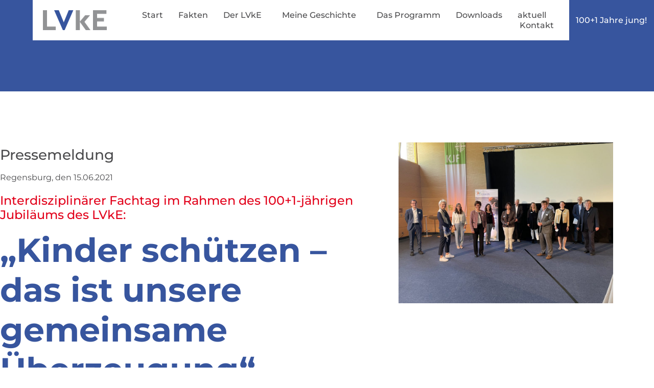

--- FILE ---
content_type: text/html; charset=UTF-8
request_url: https://www.fragt-doch-mal-uns.de/fachtagung-kinder-schuetzen/
body_size: 14810
content:
<!doctype html>
<html lang="de">
<head>
	<meta charset="UTF-8">
	<meta name="viewport" content="width=device-width, initial-scale=1">
	<link rel="profile" href="https://gmpg.org/xfn/11">
	<meta name='robots' content='noindex, nofollow' />

	<!-- This site is optimized with the Yoast SEO plugin v21.2 - https://yoast.com/wordpress/plugins/seo/ -->
	<title>Fachtagung Kinder schützen - LVkE – 100 Jahre jung!</title>
	<meta name="description" content="„Ich bin auch dabei – Kinder schützen, das ist unsere gemeinsame Überzeugung“ – so hatten die Veranstalter, die Arbeitsgemeinschaften katholischer Einrichtungen der Diözesen Regensburg und Passau, den interdisziplinär mit ausgewiesenen Expertinnen und Experten besetzten Fachtag überschrieben." />
	<meta property="og:locale" content="de_DE" />
	<meta property="og:type" content="article" />
	<meta property="og:title" content="Fachtagung Kinder schützen - LVkE – 100 Jahre jung!" />
	<meta property="og:description" content="„Ich bin auch dabei – Kinder schützen, das ist unsere gemeinsame Überzeugung“ – so hatten die Veranstalter, die Arbeitsgemeinschaften katholischer Einrichtungen der Diözesen Regensburg und Passau, den interdisziplinär mit ausgewiesenen Expertinnen und Experten besetzten Fachtag überschrieben." />
	<meta property="og:url" content="https://www.fragt-doch-mal-uns.de/fachtagung-kinder-schuetzen/" />
	<meta property="og:site_name" content="LVkE – 100 Jahre jung!" />
	<meta property="article:published_time" content="2021-06-17T15:56:06+00:00" />
	<meta property="article:modified_time" content="2021-06-17T15:57:00+00:00" />
	<meta property="og:image" content="https://www.fragt-doch-mal-uns.de/wp-content/uploads/2021/06/IMG_2994-scaled.jpg" />
	<meta property="og:image:width" content="2560" />
	<meta property="og:image:height" content="1920" />
	<meta property="og:image:type" content="image/jpeg" />
	<meta name="author" content="LVkE" />
	<meta name="twitter:card" content="summary_large_image" />
	<meta name="twitter:label1" content="Verfasst von" />
	<meta name="twitter:data1" content="LVkE" />
	<meta name="twitter:label2" content="Geschätzte Lesezeit" />
	<meta name="twitter:data2" content="5 Minuten" />
	<script type="application/ld+json" class="yoast-schema-graph">{"@context":"https://schema.org","@graph":[{"@type":"WebPage","@id":"https://www.fragt-doch-mal-uns.de/fachtagung-kinder-schuetzen/","url":"https://www.fragt-doch-mal-uns.de/fachtagung-kinder-schuetzen/","name":"Fachtagung Kinder schützen - LVkE – 100 Jahre jung!","isPartOf":{"@id":"https://www.fragt-doch-mal-uns.de/#website"},"primaryImageOfPage":{"@id":"https://www.fragt-doch-mal-uns.de/fachtagung-kinder-schuetzen/#primaryimage"},"image":{"@id":"https://www.fragt-doch-mal-uns.de/fachtagung-kinder-schuetzen/#primaryimage"},"thumbnailUrl":"https://www.fragt-doch-mal-uns.de/wp-content/uploads/2021/06/IMG_2994-scaled.jpg","datePublished":"2021-06-17T15:56:06+00:00","dateModified":"2021-06-17T15:57:00+00:00","author":{"@id":"https://www.fragt-doch-mal-uns.de/#/schema/person/726fd5d21a1877425a918fe6ae5493be"},"description":"„Ich bin auch dabei – Kinder schützen, das ist unsere gemeinsame Überzeugung“ – so hatten die Veranstalter, die Arbeitsgemeinschaften katholischer Einrichtungen der Diözesen Regensburg und Passau, den interdisziplinär mit ausgewiesenen Expertinnen und Experten besetzten Fachtag überschrieben.","breadcrumb":{"@id":"https://www.fragt-doch-mal-uns.de/fachtagung-kinder-schuetzen/#breadcrumb"},"inLanguage":"de","potentialAction":[{"@type":"ReadAction","target":["https://www.fragt-doch-mal-uns.de/fachtagung-kinder-schuetzen/"]}]},{"@type":"ImageObject","inLanguage":"de","@id":"https://www.fragt-doch-mal-uns.de/fachtagung-kinder-schuetzen/#primaryimage","url":"https://www.fragt-doch-mal-uns.de/wp-content/uploads/2021/06/IMG_2994-scaled.jpg","contentUrl":"https://www.fragt-doch-mal-uns.de/wp-content/uploads/2021/06/IMG_2994-scaled.jpg","width":2560,"height":1920,"caption":"Fachtag Kinderschutz"},{"@type":"BreadcrumbList","@id":"https://www.fragt-doch-mal-uns.de/fachtagung-kinder-schuetzen/#breadcrumb","itemListElement":[{"@type":"ListItem","position":1,"name":"Startseite","item":"https://www.fragt-doch-mal-uns.de/"},{"@type":"ListItem","position":2,"name":"Fachtagung Kinder schützen"}]},{"@type":"WebSite","@id":"https://www.fragt-doch-mal-uns.de/#website","url":"https://www.fragt-doch-mal-uns.de/","name":"LVkE – 100 Jahre jung!","description":"","potentialAction":[{"@type":"SearchAction","target":{"@type":"EntryPoint","urlTemplate":"https://www.fragt-doch-mal-uns.de/?s={search_term_string}"},"query-input":"required name=search_term_string"}],"inLanguage":"de"},{"@type":"Person","@id":"https://www.fragt-doch-mal-uns.de/#/schema/person/726fd5d21a1877425a918fe6ae5493be","name":"LVkE","image":{"@type":"ImageObject","inLanguage":"de","@id":"https://www.fragt-doch-mal-uns.de/#/schema/person/image/","url":"https://secure.gravatar.com/avatar/c66e5f9d44a52c932b49fb50c5a60aef9317f623b91920f02c6aad7e0f6f038c?s=96&d=mm&r=g","contentUrl":"https://secure.gravatar.com/avatar/c66e5f9d44a52c932b49fb50c5a60aef9317f623b91920f02c6aad7e0f6f038c?s=96&d=mm&r=g","caption":"LVkE"}}]}</script>
	<!-- / Yoast SEO plugin. -->


<link rel="alternate" type="application/rss+xml" title="LVkE – 100 Jahre jung! &raquo; Feed" href="https://www.fragt-doch-mal-uns.de/feed/" />
<link rel="alternate" type="application/rss+xml" title="LVkE – 100 Jahre jung! &raquo; Kommentar-Feed" href="https://www.fragt-doch-mal-uns.de/comments/feed/" />
<link rel="alternate" type="application/rss+xml" title="LVkE – 100 Jahre jung! &raquo; Kommentar-Feed zu Fachtagung Kinder schützen" href="https://www.fragt-doch-mal-uns.de/fachtagung-kinder-schuetzen/feed/" />
<link rel="alternate" title="oEmbed (JSON)" type="application/json+oembed" href="https://www.fragt-doch-mal-uns.de/wp-json/oembed/1.0/embed?url=https%3A%2F%2Fwww.fragt-doch-mal-uns.de%2Ffachtagung-kinder-schuetzen%2F" />
<link rel="alternate" title="oEmbed (XML)" type="text/xml+oembed" href="https://www.fragt-doch-mal-uns.de/wp-json/oembed/1.0/embed?url=https%3A%2F%2Fwww.fragt-doch-mal-uns.de%2Ffachtagung-kinder-schuetzen%2F&#038;format=xml" />
<style id='wp-img-auto-sizes-contain-inline-css'>
img:is([sizes=auto i],[sizes^="auto," i]){contain-intrinsic-size:3000px 1500px}
/*# sourceURL=wp-img-auto-sizes-contain-inline-css */
</style>
<style id='wp-emoji-styles-inline-css'>

	img.wp-smiley, img.emoji {
		display: inline !important;
		border: none !important;
		box-shadow: none !important;
		height: 1em !important;
		width: 1em !important;
		margin: 0 0.07em !important;
		vertical-align: -0.1em !important;
		background: none !important;
		padding: 0 !important;
	}
/*# sourceURL=wp-emoji-styles-inline-css */
</style>
<link rel='stylesheet' id='wp-block-library-css' href='https://www.fragt-doch-mal-uns.de/wp-includes/css/dist/block-library/style.min.css?ver=6.9' media='all' />
<style id='classic-theme-styles-inline-css'>
/*! This file is auto-generated */
.wp-block-button__link{color:#fff;background-color:#32373c;border-radius:9999px;box-shadow:none;text-decoration:none;padding:calc(.667em + 2px) calc(1.333em + 2px);font-size:1.125em}.wp-block-file__button{background:#32373c;color:#fff;text-decoration:none}
/*# sourceURL=/wp-includes/css/classic-themes.min.css */
</style>
<style id='global-styles-inline-css'>
:root{--wp--preset--aspect-ratio--square: 1;--wp--preset--aspect-ratio--4-3: 4/3;--wp--preset--aspect-ratio--3-4: 3/4;--wp--preset--aspect-ratio--3-2: 3/2;--wp--preset--aspect-ratio--2-3: 2/3;--wp--preset--aspect-ratio--16-9: 16/9;--wp--preset--aspect-ratio--9-16: 9/16;--wp--preset--color--black: #000000;--wp--preset--color--cyan-bluish-gray: #abb8c3;--wp--preset--color--white: #ffffff;--wp--preset--color--pale-pink: #f78da7;--wp--preset--color--vivid-red: #cf2e2e;--wp--preset--color--luminous-vivid-orange: #ff6900;--wp--preset--color--luminous-vivid-amber: #fcb900;--wp--preset--color--light-green-cyan: #7bdcb5;--wp--preset--color--vivid-green-cyan: #00d084;--wp--preset--color--pale-cyan-blue: #8ed1fc;--wp--preset--color--vivid-cyan-blue: #0693e3;--wp--preset--color--vivid-purple: #9b51e0;--wp--preset--gradient--vivid-cyan-blue-to-vivid-purple: linear-gradient(135deg,rgb(6,147,227) 0%,rgb(155,81,224) 100%);--wp--preset--gradient--light-green-cyan-to-vivid-green-cyan: linear-gradient(135deg,rgb(122,220,180) 0%,rgb(0,208,130) 100%);--wp--preset--gradient--luminous-vivid-amber-to-luminous-vivid-orange: linear-gradient(135deg,rgb(252,185,0) 0%,rgb(255,105,0) 100%);--wp--preset--gradient--luminous-vivid-orange-to-vivid-red: linear-gradient(135deg,rgb(255,105,0) 0%,rgb(207,46,46) 100%);--wp--preset--gradient--very-light-gray-to-cyan-bluish-gray: linear-gradient(135deg,rgb(238,238,238) 0%,rgb(169,184,195) 100%);--wp--preset--gradient--cool-to-warm-spectrum: linear-gradient(135deg,rgb(74,234,220) 0%,rgb(151,120,209) 20%,rgb(207,42,186) 40%,rgb(238,44,130) 60%,rgb(251,105,98) 80%,rgb(254,248,76) 100%);--wp--preset--gradient--blush-light-purple: linear-gradient(135deg,rgb(255,206,236) 0%,rgb(152,150,240) 100%);--wp--preset--gradient--blush-bordeaux: linear-gradient(135deg,rgb(254,205,165) 0%,rgb(254,45,45) 50%,rgb(107,0,62) 100%);--wp--preset--gradient--luminous-dusk: linear-gradient(135deg,rgb(255,203,112) 0%,rgb(199,81,192) 50%,rgb(65,88,208) 100%);--wp--preset--gradient--pale-ocean: linear-gradient(135deg,rgb(255,245,203) 0%,rgb(182,227,212) 50%,rgb(51,167,181) 100%);--wp--preset--gradient--electric-grass: linear-gradient(135deg,rgb(202,248,128) 0%,rgb(113,206,126) 100%);--wp--preset--gradient--midnight: linear-gradient(135deg,rgb(2,3,129) 0%,rgb(40,116,252) 100%);--wp--preset--font-size--small: 13px;--wp--preset--font-size--medium: 20px;--wp--preset--font-size--large: 36px;--wp--preset--font-size--x-large: 42px;--wp--preset--spacing--20: 0.44rem;--wp--preset--spacing--30: 0.67rem;--wp--preset--spacing--40: 1rem;--wp--preset--spacing--50: 1.5rem;--wp--preset--spacing--60: 2.25rem;--wp--preset--spacing--70: 3.38rem;--wp--preset--spacing--80: 5.06rem;--wp--preset--shadow--natural: 6px 6px 9px rgba(0, 0, 0, 0.2);--wp--preset--shadow--deep: 12px 12px 50px rgba(0, 0, 0, 0.4);--wp--preset--shadow--sharp: 6px 6px 0px rgba(0, 0, 0, 0.2);--wp--preset--shadow--outlined: 6px 6px 0px -3px rgb(255, 255, 255), 6px 6px rgb(0, 0, 0);--wp--preset--shadow--crisp: 6px 6px 0px rgb(0, 0, 0);}:where(.is-layout-flex){gap: 0.5em;}:where(.is-layout-grid){gap: 0.5em;}body .is-layout-flex{display: flex;}.is-layout-flex{flex-wrap: wrap;align-items: center;}.is-layout-flex > :is(*, div){margin: 0;}body .is-layout-grid{display: grid;}.is-layout-grid > :is(*, div){margin: 0;}:where(.wp-block-columns.is-layout-flex){gap: 2em;}:where(.wp-block-columns.is-layout-grid){gap: 2em;}:where(.wp-block-post-template.is-layout-flex){gap: 1.25em;}:where(.wp-block-post-template.is-layout-grid){gap: 1.25em;}.has-black-color{color: var(--wp--preset--color--black) !important;}.has-cyan-bluish-gray-color{color: var(--wp--preset--color--cyan-bluish-gray) !important;}.has-white-color{color: var(--wp--preset--color--white) !important;}.has-pale-pink-color{color: var(--wp--preset--color--pale-pink) !important;}.has-vivid-red-color{color: var(--wp--preset--color--vivid-red) !important;}.has-luminous-vivid-orange-color{color: var(--wp--preset--color--luminous-vivid-orange) !important;}.has-luminous-vivid-amber-color{color: var(--wp--preset--color--luminous-vivid-amber) !important;}.has-light-green-cyan-color{color: var(--wp--preset--color--light-green-cyan) !important;}.has-vivid-green-cyan-color{color: var(--wp--preset--color--vivid-green-cyan) !important;}.has-pale-cyan-blue-color{color: var(--wp--preset--color--pale-cyan-blue) !important;}.has-vivid-cyan-blue-color{color: var(--wp--preset--color--vivid-cyan-blue) !important;}.has-vivid-purple-color{color: var(--wp--preset--color--vivid-purple) !important;}.has-black-background-color{background-color: var(--wp--preset--color--black) !important;}.has-cyan-bluish-gray-background-color{background-color: var(--wp--preset--color--cyan-bluish-gray) !important;}.has-white-background-color{background-color: var(--wp--preset--color--white) !important;}.has-pale-pink-background-color{background-color: var(--wp--preset--color--pale-pink) !important;}.has-vivid-red-background-color{background-color: var(--wp--preset--color--vivid-red) !important;}.has-luminous-vivid-orange-background-color{background-color: var(--wp--preset--color--luminous-vivid-orange) !important;}.has-luminous-vivid-amber-background-color{background-color: var(--wp--preset--color--luminous-vivid-amber) !important;}.has-light-green-cyan-background-color{background-color: var(--wp--preset--color--light-green-cyan) !important;}.has-vivid-green-cyan-background-color{background-color: var(--wp--preset--color--vivid-green-cyan) !important;}.has-pale-cyan-blue-background-color{background-color: var(--wp--preset--color--pale-cyan-blue) !important;}.has-vivid-cyan-blue-background-color{background-color: var(--wp--preset--color--vivid-cyan-blue) !important;}.has-vivid-purple-background-color{background-color: var(--wp--preset--color--vivid-purple) !important;}.has-black-border-color{border-color: var(--wp--preset--color--black) !important;}.has-cyan-bluish-gray-border-color{border-color: var(--wp--preset--color--cyan-bluish-gray) !important;}.has-white-border-color{border-color: var(--wp--preset--color--white) !important;}.has-pale-pink-border-color{border-color: var(--wp--preset--color--pale-pink) !important;}.has-vivid-red-border-color{border-color: var(--wp--preset--color--vivid-red) !important;}.has-luminous-vivid-orange-border-color{border-color: var(--wp--preset--color--luminous-vivid-orange) !important;}.has-luminous-vivid-amber-border-color{border-color: var(--wp--preset--color--luminous-vivid-amber) !important;}.has-light-green-cyan-border-color{border-color: var(--wp--preset--color--light-green-cyan) !important;}.has-vivid-green-cyan-border-color{border-color: var(--wp--preset--color--vivid-green-cyan) !important;}.has-pale-cyan-blue-border-color{border-color: var(--wp--preset--color--pale-cyan-blue) !important;}.has-vivid-cyan-blue-border-color{border-color: var(--wp--preset--color--vivid-cyan-blue) !important;}.has-vivid-purple-border-color{border-color: var(--wp--preset--color--vivid-purple) !important;}.has-vivid-cyan-blue-to-vivid-purple-gradient-background{background: var(--wp--preset--gradient--vivid-cyan-blue-to-vivid-purple) !important;}.has-light-green-cyan-to-vivid-green-cyan-gradient-background{background: var(--wp--preset--gradient--light-green-cyan-to-vivid-green-cyan) !important;}.has-luminous-vivid-amber-to-luminous-vivid-orange-gradient-background{background: var(--wp--preset--gradient--luminous-vivid-amber-to-luminous-vivid-orange) !important;}.has-luminous-vivid-orange-to-vivid-red-gradient-background{background: var(--wp--preset--gradient--luminous-vivid-orange-to-vivid-red) !important;}.has-very-light-gray-to-cyan-bluish-gray-gradient-background{background: var(--wp--preset--gradient--very-light-gray-to-cyan-bluish-gray) !important;}.has-cool-to-warm-spectrum-gradient-background{background: var(--wp--preset--gradient--cool-to-warm-spectrum) !important;}.has-blush-light-purple-gradient-background{background: var(--wp--preset--gradient--blush-light-purple) !important;}.has-blush-bordeaux-gradient-background{background: var(--wp--preset--gradient--blush-bordeaux) !important;}.has-luminous-dusk-gradient-background{background: var(--wp--preset--gradient--luminous-dusk) !important;}.has-pale-ocean-gradient-background{background: var(--wp--preset--gradient--pale-ocean) !important;}.has-electric-grass-gradient-background{background: var(--wp--preset--gradient--electric-grass) !important;}.has-midnight-gradient-background{background: var(--wp--preset--gradient--midnight) !important;}.has-small-font-size{font-size: var(--wp--preset--font-size--small) !important;}.has-medium-font-size{font-size: var(--wp--preset--font-size--medium) !important;}.has-large-font-size{font-size: var(--wp--preset--font-size--large) !important;}.has-x-large-font-size{font-size: var(--wp--preset--font-size--x-large) !important;}
:where(.wp-block-post-template.is-layout-flex){gap: 1.25em;}:where(.wp-block-post-template.is-layout-grid){gap: 1.25em;}
:where(.wp-block-term-template.is-layout-flex){gap: 1.25em;}:where(.wp-block-term-template.is-layout-grid){gap: 1.25em;}
:where(.wp-block-columns.is-layout-flex){gap: 2em;}:where(.wp-block-columns.is-layout-grid){gap: 2em;}
:root :where(.wp-block-pullquote){font-size: 1.5em;line-height: 1.6;}
/*# sourceURL=global-styles-inline-css */
</style>
<link rel='stylesheet' id='wpa-css-css' href='https://www.fragt-doch-mal-uns.de/wp-content/plugins/honeypot/includes/css/wpa.css?ver=2.3.04' media='all' />
<link rel='stylesheet' id='hello-elementor-css' href='https://www.fragt-doch-mal-uns.de/wp-content/themes/hello-elementor/style.min.css?ver=2.8.1' media='all' />
<link rel='stylesheet' id='hello-elementor-theme-style-css' href='https://www.fragt-doch-mal-uns.de/wp-content/themes/hello-elementor/theme.min.css?ver=2.8.1' media='all' />
<link rel='stylesheet' id='elementor-frontend-css' href='https://www.fragt-doch-mal-uns.de/wp-content/uploads/elementor/css/custom-frontend.min.css?ver=1769749883' media='all' />
<link rel='stylesheet' id='widget-image-css' href='https://www.fragt-doch-mal-uns.de/wp-content/plugins/elementor/assets/css/widget-image.min.css?ver=3.34.4' media='all' />
<link rel='stylesheet' id='widget-nav-menu-css' href='https://www.fragt-doch-mal-uns.de/wp-content/uploads/elementor/css/custom-pro-widget-nav-menu.min.css?ver=1769749883' media='all' />
<link rel='stylesheet' id='widget-heading-css' href='https://www.fragt-doch-mal-uns.de/wp-content/plugins/elementor/assets/css/widget-heading.min.css?ver=3.34.4' media='all' />
<link rel='stylesheet' id='widget-spacer-css' href='https://www.fragt-doch-mal-uns.de/wp-content/plugins/elementor/assets/css/widget-spacer.min.css?ver=3.34.4' media='all' />
<link rel='stylesheet' id='e-animation-slideInRight-css' href='https://www.fragt-doch-mal-uns.de/wp-content/plugins/elementor/assets/lib/animations/styles/slideInRight.min.css?ver=3.34.4' media='all' />
<link rel='stylesheet' id='e-popup-css' href='https://www.fragt-doch-mal-uns.de/wp-content/plugins/elementor-pro/assets/css/conditionals/popup.min.css?ver=3.34.4' media='all' />
<link rel='stylesheet' id='elementor-icons-css' href='https://www.fragt-doch-mal-uns.de/wp-content/plugins/elementor/assets/lib/eicons/css/elementor-icons.min.css?ver=5.46.0' media='all' />
<link rel='stylesheet' id='elementor-post-12-css' href='https://www.fragt-doch-mal-uns.de/wp-content/uploads/elementor/css/post-12.css?ver=1769749883' media='all' />
<link rel='stylesheet' id='elementor-post-28-css' href='https://www.fragt-doch-mal-uns.de/wp-content/uploads/elementor/css/post-28.css?ver=1769749884' media='all' />
<link rel='stylesheet' id='elementor-post-151-css' href='https://www.fragt-doch-mal-uns.de/wp-content/uploads/elementor/css/post-151.css?ver=1769749884' media='all' />
<link rel='stylesheet' id='elementor-post-293-css' href='https://www.fragt-doch-mal-uns.de/wp-content/uploads/elementor/css/post-293.css?ver=1769751894' media='all' />
<link rel='stylesheet' id='elementor-post-177-css' href='https://www.fragt-doch-mal-uns.de/wp-content/uploads/elementor/css/post-177.css?ver=1769749884' media='all' />
<link rel='stylesheet' id='elementor-icons-shared-0-css' href='https://www.fragt-doch-mal-uns.de/wp-content/plugins/elementor/assets/lib/font-awesome/css/fontawesome.min.css?ver=5.15.3' media='all' />
<link rel='stylesheet' id='elementor-icons-fa-solid-css' href='https://www.fragt-doch-mal-uns.de/wp-content/plugins/elementor/assets/lib/font-awesome/css/solid.min.css?ver=5.15.3' media='all' />
<link rel='stylesheet' id='elementor-icons-fa-brands-css' href='https://www.fragt-doch-mal-uns.de/wp-content/plugins/elementor/assets/lib/font-awesome/css/brands.min.css?ver=5.15.3' media='all' />
<script src="https://www.fragt-doch-mal-uns.de/wp-includes/js/jquery/jquery.min.js?ver=3.7.1" id="jquery-core-js"></script>
<script src="https://www.fragt-doch-mal-uns.de/wp-includes/js/jquery/jquery-migrate.min.js?ver=3.4.1" id="jquery-migrate-js"></script>
<link rel="https://api.w.org/" href="https://www.fragt-doch-mal-uns.de/wp-json/" /><link rel="alternate" title="JSON" type="application/json" href="https://www.fragt-doch-mal-uns.de/wp-json/wp/v2/posts/841" /><link rel="EditURI" type="application/rsd+xml" title="RSD" href="https://www.fragt-doch-mal-uns.de/xmlrpc.php?rsd" />
<meta name="generator" content="WordPress 6.9" />
<link rel='shortlink' href='https://www.fragt-doch-mal-uns.de/?p=841' />
<meta name="generator" content="Elementor 3.34.4; features: additional_custom_breakpoints; settings: css_print_method-external, google_font-enabled, font_display-block">
			<style>
				.e-con.e-parent:nth-of-type(n+4):not(.e-lazyloaded):not(.e-no-lazyload),
				.e-con.e-parent:nth-of-type(n+4):not(.e-lazyloaded):not(.e-no-lazyload) * {
					background-image: none !important;
				}
				@media screen and (max-height: 1024px) {
					.e-con.e-parent:nth-of-type(n+3):not(.e-lazyloaded):not(.e-no-lazyload),
					.e-con.e-parent:nth-of-type(n+3):not(.e-lazyloaded):not(.e-no-lazyload) * {
						background-image: none !important;
					}
				}
				@media screen and (max-height: 640px) {
					.e-con.e-parent:nth-of-type(n+2):not(.e-lazyloaded):not(.e-no-lazyload),
					.e-con.e-parent:nth-of-type(n+2):not(.e-lazyloaded):not(.e-no-lazyload) * {
						background-image: none !important;
					}
				}
			</style>
			<link rel="icon" href="https://www.fragt-doch-mal-uns.de/wp-content/uploads/2020/04/cropped-favicon-lvke-32x32.png" sizes="32x32" />
<link rel="icon" href="https://www.fragt-doch-mal-uns.de/wp-content/uploads/2020/04/cropped-favicon-lvke-192x192.png" sizes="192x192" />
<link rel="apple-touch-icon" href="https://www.fragt-doch-mal-uns.de/wp-content/uploads/2020/04/cropped-favicon-lvke-180x180.png" />
<meta name="msapplication-TileImage" content="https://www.fragt-doch-mal-uns.de/wp-content/uploads/2020/04/cropped-favicon-lvke-270x270.png" />
</head>
<body data-rsssl=1 class="wp-singular post-template-default single single-post postid-841 single-format-standard wp-theme-hello-elementor elementor-default elementor-kit-12 elementor-page-293">


<a class="skip-link screen-reader-text" href="#content">Zum Inhalt wechseln</a>

		<header data-elementor-type="header" data-elementor-id="28" class="elementor elementor-28 elementor-location-header" data-elementor-post-type="elementor_library">
					<section class="elementor-section elementor-top-section elementor-element elementor-element-3ada93c elementor-section-full_width elementor-section-content-middle elementor-section-height-default elementor-section-height-default" data-id="3ada93c" data-element_type="section">
						<div class="elementor-container elementor-column-gap-no">
					<div class="elementor-column elementor-col-25 elementor-top-column elementor-element elementor-element-7549244" data-id="7549244" data-element_type="column" data-settings="{&quot;background_background&quot;:&quot;classic&quot;}">
			<div class="elementor-widget-wrap">
							</div>
		</div>
				<div class="elementor-column elementor-col-25 elementor-top-column elementor-element elementor-element-ac9911c" data-id="ac9911c" data-element_type="column" data-settings="{&quot;background_background&quot;:&quot;classic&quot;}">
			<div class="elementor-widget-wrap elementor-element-populated">
						<div class="elementor-element elementor-element-c3bb68d elementor-widget elementor-widget-image" data-id="c3bb68d" data-element_type="widget" data-widget_type="image.default">
				<div class="elementor-widget-container">
																<a href="https://www.fragt-doch-mal-uns.de">
							<img fetchpriority="high" width="800" height="251" src="https://www.fragt-doch-mal-uns.de/wp-content/uploads/2020/04/logo-lvke.png" class="attachment-large size-large wp-image-32" alt="" srcset="https://www.fragt-doch-mal-uns.de/wp-content/uploads/2020/04/logo-lvke.png 1000w, https://www.fragt-doch-mal-uns.de/wp-content/uploads/2020/04/logo-lvke-300x94.png 300w, https://www.fragt-doch-mal-uns.de/wp-content/uploads/2020/04/logo-lvke-768x241.png 768w" sizes="(max-width: 800px) 100vw, 800px" />								</a>
															</div>
				</div>
					</div>
		</div>
				<div class="elementor-column elementor-col-25 elementor-top-column elementor-element elementor-element-fe77c81" data-id="fe77c81" data-element_type="column">
			<div class="elementor-widget-wrap elementor-element-populated">
						<div class="elementor-element elementor-element-4471e79 elementor-hidden-desktop elementor-view-default elementor-widget elementor-widget-icon" data-id="4471e79" data-element_type="widget" data-widget_type="icon.default">
				<div class="elementor-widget-container">
							<div class="elementor-icon-wrapper">
			<a class="elementor-icon" href="#elementor-action%3Aaction%3Dpopup%3Aopen%26settings%3DeyJpZCI6Ijg3IiwidG9nZ2xlIjpmYWxzZX0%3D">
			<i aria-hidden="true" class="fas fa-bars"></i>			</a>
		</div>
						</div>
				</div>
				<div class="elementor-element elementor-element-d252af4 elementor-nav-menu__align-end elementor-nav-menu--dropdown-mobile elementor-hidden-tablet elementor-hidden-phone elementor-nav-menu__text-align-aside elementor-nav-menu--toggle elementor-nav-menu--burger elementor-widget elementor-widget-nav-menu" data-id="d252af4" data-element_type="widget" data-settings="{&quot;submenu_icon&quot;:{&quot;value&quot;:&quot;&lt;i class=\&quot;\&quot; aria-hidden=\&quot;true\&quot;&gt;&lt;\/i&gt;&quot;,&quot;library&quot;:&quot;&quot;},&quot;layout&quot;:&quot;horizontal&quot;,&quot;toggle&quot;:&quot;burger&quot;}" data-widget_type="nav-menu.default">
				<div class="elementor-widget-container">
								<nav aria-label="Menü" class="elementor-nav-menu--main elementor-nav-menu__container elementor-nav-menu--layout-horizontal e--pointer-text e--animation-grow">
				<ul id="menu-1-d252af4" class="elementor-nav-menu"><li class="menu-item menu-item-type-post_type menu-item-object-page menu-item-home menu-item-301"><a href="https://www.fragt-doch-mal-uns.de/" class="elementor-item">Start</a></li>
<li class="menu-item menu-item-type-custom menu-item-object-custom menu-item-38"><a href="https://www.fragt-doch-mal-uns.de/start/#fakten" class="elementor-item elementor-item-anchor">Fakten</a></li>
<li class="menu-item menu-item-type-post_type menu-item-object-page menu-item-has-children menu-item-195"><a href="https://www.fragt-doch-mal-uns.de/der-lvke/" class="elementor-item">Der LVkE</a>
<ul class="sub-menu elementor-nav-menu--dropdown">
	<li class="menu-item menu-item-type-post_type menu-item-object-page menu-item-829"><a href="https://www.fragt-doch-mal-uns.de/der-lvke/100-1jahre/" class="elementor-sub-item">100+1 Jahre</a></li>
	<li class="menu-item menu-item-type-post_type menu-item-object-page menu-item-763"><a href="https://www.fragt-doch-mal-uns.de/kooperationspartner/" class="elementor-sub-item">Kooperationspartner:innen</a></li>
</ul>
</li>
<li class="menu-item menu-item-type-custom menu-item-object-custom menu-item-has-children menu-item-1032"><a href="#" class="elementor-item elementor-item-anchor">Meine Geschichte</a>
<ul class="sub-menu elementor-nav-menu--dropdown">
	<li class="menu-item menu-item-type-post_type menu-item-object-page menu-item-1033"><a href="https://www.fragt-doch-mal-uns.de/meine-geschichte/geschichten-der-mitglieder/" class="elementor-sub-item">Geschichten der Mitglieder</a></li>
	<li class="menu-item menu-item-type-post_type menu-item-object-page menu-item-1034"><a href="https://www.fragt-doch-mal-uns.de/meine-geschichte/videos/" class="elementor-sub-item">Videos</a></li>
</ul>
</li>
<li class="menu-item menu-item-type-post_type menu-item-object-page menu-item-298"><a href="https://www.fragt-doch-mal-uns.de/das-programm/" class="elementor-item">Das Programm</a></li>
<li class="menu-item menu-item-type-post_type menu-item-object-page menu-item-1367"><a href="https://www.fragt-doch-mal-uns.de/downloads/" class="elementor-item">Downloads</a></li>
<li class="menu-item menu-item-type-post_type menu-item-object-page menu-item-264"><a href="https://www.fragt-doch-mal-uns.de/aktuell/" class="elementor-item">aktuell</a></li>
<li class="menu-item menu-item-type-custom menu-item-object-custom menu-item-44"><a href="https://www.fragt-doch-mal-uns.de/formulare/allgemeines-kontaktformular/" class="elementor-item">Kontakt</a></li>
</ul>			</nav>
					<div class="elementor-menu-toggle" role="button" tabindex="0" aria-label="Menü Umschalter" aria-expanded="false">
			<i aria-hidden="true" role="presentation" class="elementor-menu-toggle__icon--open eicon-menu-bar"></i><i aria-hidden="true" role="presentation" class="elementor-menu-toggle__icon--close eicon-close"></i>		</div>
					<nav class="elementor-nav-menu--dropdown elementor-nav-menu__container" aria-hidden="true">
				<ul id="menu-2-d252af4" class="elementor-nav-menu"><li class="menu-item menu-item-type-post_type menu-item-object-page menu-item-home menu-item-301"><a href="https://www.fragt-doch-mal-uns.de/" class="elementor-item" tabindex="-1">Start</a></li>
<li class="menu-item menu-item-type-custom menu-item-object-custom menu-item-38"><a href="https://www.fragt-doch-mal-uns.de/start/#fakten" class="elementor-item elementor-item-anchor" tabindex="-1">Fakten</a></li>
<li class="menu-item menu-item-type-post_type menu-item-object-page menu-item-has-children menu-item-195"><a href="https://www.fragt-doch-mal-uns.de/der-lvke/" class="elementor-item" tabindex="-1">Der LVkE</a>
<ul class="sub-menu elementor-nav-menu--dropdown">
	<li class="menu-item menu-item-type-post_type menu-item-object-page menu-item-829"><a href="https://www.fragt-doch-mal-uns.de/der-lvke/100-1jahre/" class="elementor-sub-item" tabindex="-1">100+1 Jahre</a></li>
	<li class="menu-item menu-item-type-post_type menu-item-object-page menu-item-763"><a href="https://www.fragt-doch-mal-uns.de/kooperationspartner/" class="elementor-sub-item" tabindex="-1">Kooperationspartner:innen</a></li>
</ul>
</li>
<li class="menu-item menu-item-type-custom menu-item-object-custom menu-item-has-children menu-item-1032"><a href="#" class="elementor-item elementor-item-anchor" tabindex="-1">Meine Geschichte</a>
<ul class="sub-menu elementor-nav-menu--dropdown">
	<li class="menu-item menu-item-type-post_type menu-item-object-page menu-item-1033"><a href="https://www.fragt-doch-mal-uns.de/meine-geschichte/geschichten-der-mitglieder/" class="elementor-sub-item" tabindex="-1">Geschichten der Mitglieder</a></li>
	<li class="menu-item menu-item-type-post_type menu-item-object-page menu-item-1034"><a href="https://www.fragt-doch-mal-uns.de/meine-geschichte/videos/" class="elementor-sub-item" tabindex="-1">Videos</a></li>
</ul>
</li>
<li class="menu-item menu-item-type-post_type menu-item-object-page menu-item-298"><a href="https://www.fragt-doch-mal-uns.de/das-programm/" class="elementor-item" tabindex="-1">Das Programm</a></li>
<li class="menu-item menu-item-type-post_type menu-item-object-page menu-item-1367"><a href="https://www.fragt-doch-mal-uns.de/downloads/" class="elementor-item" tabindex="-1">Downloads</a></li>
<li class="menu-item menu-item-type-post_type menu-item-object-page menu-item-264"><a href="https://www.fragt-doch-mal-uns.de/aktuell/" class="elementor-item" tabindex="-1">aktuell</a></li>
<li class="menu-item menu-item-type-custom menu-item-object-custom menu-item-44"><a href="https://www.fragt-doch-mal-uns.de/formulare/allgemeines-kontaktformular/" class="elementor-item" tabindex="-1">Kontakt</a></li>
</ul>			</nav>
						</div>
				</div>
					</div>
		</div>
				<div class="make-column-clickable-elementor elementor-column elementor-col-25 elementor-top-column elementor-element elementor-element-70258f5" style="cursor: pointer;" data-column-clickable="https://www.fragt-doch-mal-uns.de/der-lvke/100-1jahre/" data-column-clickable-blank="_self" data-id="70258f5" data-element_type="column" data-settings="{&quot;background_background&quot;:&quot;classic&quot;}">
			<div class="elementor-widget-wrap elementor-element-populated">
						<div class="elementor-element elementor-element-9d2eda9 elementor-hidden-tablet elementor-hidden-phone elementor-widget elementor-widget-heading" data-id="9d2eda9" data-element_type="widget" data-widget_type="heading.default">
				<div class="elementor-widget-container">
					<h2 class="elementor-heading-title elementor-size-default"><a href="https://www.fragt-doch-mal-uns.de/der-lvke/100-1jahre/" target="_blank">100+1 Jahre jung!</a></h2>				</div>
				</div>
					</div>
		</div>
					</div>
		</section>
				<section class="elementor-section elementor-top-section elementor-element elementor-element-270ad32 elementor-hidden-desktop elementor-section-boxed elementor-section-height-default elementor-section-height-default" data-id="270ad32" data-element_type="section" data-settings="{&quot;background_background&quot;:&quot;classic&quot;}">
						<div class="elementor-container elementor-column-gap-no">
					<div class="make-column-clickable-elementor elementor-column elementor-col-100 elementor-top-column elementor-element elementor-element-45172b7" style="cursor: pointer;" data-column-clickable="https://www.fragt-doch-mal-uns.de/der-lvke/100-1jahre/" data-column-clickable-blank="_self" data-id="45172b7" data-element_type="column">
			<div class="elementor-widget-wrap elementor-element-populated">
						<div class="elementor-element elementor-element-c3791d2 elementor-widget elementor-widget-heading" data-id="c3791d2" data-element_type="widget" data-widget_type="heading.default">
				<div class="elementor-widget-container">
					<h2 class="elementor-heading-title elementor-size-default"><a href="https://www.fragt-doch-mal-uns.de/der-lvke/100-1jahre/" target="_blank"><span style="color:#e2001a">&gt;</span> 100+1 Jahre jung! <i class="fas fa-link"></i> </a></h2>				</div>
				</div>
					</div>
		</div>
					</div>
		</section>
				</header>
				<div data-elementor-type="single-post" data-elementor-id="293" class="elementor elementor-293 elementor-location-single post-841 post type-post status-publish format-standard has-post-thumbnail hentry category-aktuell category-allgemein" data-elementor-post-type="elementor_library">
					<section class="elementor-section elementor-top-section elementor-element elementor-element-2abda6d elementor-section-boxed elementor-section-height-default elementor-section-height-default" data-id="2abda6d" data-element_type="section" data-settings="{&quot;background_background&quot;:&quot;classic&quot;}">
						<div class="elementor-container elementor-column-gap-no">
					<div class="elementor-column elementor-col-100 elementor-top-column elementor-element elementor-element-3418cc1" data-id="3418cc1" data-element_type="column">
			<div class="elementor-widget-wrap elementor-element-populated">
						<div class="elementor-element elementor-element-beff35f elementor-widget elementor-widget-spacer" data-id="beff35f" data-element_type="widget" data-widget_type="spacer.default">
				<div class="elementor-widget-container">
							<div class="elementor-spacer">
			<div class="elementor-spacer-inner"></div>
		</div>
						</div>
				</div>
					</div>
		</div>
					</div>
		</section>
				<section class="elementor-section elementor-top-section elementor-element elementor-element-c977235 elementor-section-boxed elementor-section-height-default elementor-section-height-default" data-id="c977235" data-element_type="section">
						<div class="elementor-container elementor-column-gap-no">
					<div class="elementor-column elementor-col-50 elementor-top-column elementor-element elementor-element-f3f7470" data-id="f3f7470" data-element_type="column">
			<div class="elementor-widget-wrap elementor-element-populated">
						<div class="elementor-element elementor-element-a00e545 elementor-widget elementor-widget-theme-post-content" data-id="a00e545" data-element_type="widget" data-widget_type="theme-post-content.default">
				<div class="elementor-widget-container">
					<h3>Pressemeldung</h3>
<p>Regensburg, den 15.06.2021</p>
<h2>Interdisziplinärer Fachtag im Rahmen des 100+1-jährigen Jubiläums des LVkE:</h2>
<h1>„Kinder schützen – das ist unsere gemeinsame Überzeugung“</h1>
<p>„Ich bin auch dabei – Kinder schützen, das ist unsere gemeinsame Überzeugung“ – so hatten die Veranstalter, die Arbeitsgemeinschaften katholischer Einrichtungen der Diözesen Regensburg und Passau, den interdisziplinär mit ausgewiesenen Expertinnen und Experten besetzten Fachtag überschrieben. Als Mitglieder im Landesverband katholischer Einrichtungen in Bayern (LVkE) leisteten sie damit einen Beitrag zu dessen Jubiläumsprogramm anlässlich des 100-jährigen Bestehens in 2020 und sensibilisieren die breite Öffentlichkeit für das hoch brisante Thema Kinderschutz.</p>
<p>Die mit insgesamt rd. 200 Gästen sehr gut besuchte hybride Fachveranstaltung im Berufsbildungswerk St. Franziskus der KJF in Abensberg widmete der Vorsitzende des LVkE, Michael Eibl, dem vor kurzem plötzlich verstorbenen Jugendamtsleiter des Landkreis Regensburg, Werner Kuhn. Als Gast auf dem Podium hätte er stellvertretend für alle Jugendämter Bayerns an der Tagung teilgenommen und wurde schmerzlich vermisst. Eibl begrüßte aus dem Sozialministerium Ministerialrätin Isabella Gold, Kolleginnen und Kollegen aus der Heimaufsicht, aus Jugendämtern in Bayern, die Präventionsbeauftragten der Bistümer Regensburg und Passau, Diözesan-Caritasdirektor Michael Endres sowie Fachkolleginnen und -kollegen aus den Einrichtungen und Diensten der freien und öffentlichen Wohlfahrtspflege Bayerns, die sich in einem interdisziplinären Netzwerk für den Kinderschutz stark machen und wertvolle Arbeit leisten. Der LVkE war bestens durch dessen Geschäftsführerin Petra Rummel vertreten. Für die hervorragende Organisation der Tagung zeichneten Britta Ortwein-Feiler, die Leiterin der Erziehungsberatungsstelle in Cham, und ihr Team verantwortlich.</p>
<p><em><strong>„Wir dürfen nicht mehr übers Geld diskutieren.“</strong></em></p>
<p>Michael Eibl erinnerte zu Beginn der Veranstaltung an den Augsburger Aufruf aus dem Jahre 1997 und den Journalisten Detlef Drewes, der damals mit schockierenden Fakten die sexuelle Ausbeutung von Kindern aufzeigte. Auch heute noch gelte das Gebot: „Schützt alle Kinder vor sexueller Ausbeutung!“ Im Mai 2021 in der SZ veröffentlichte Zahlen müssten uns alarmieren: Um 53 % stieg die Herstellung und Verbreitung von Bildern und Filmen von sexualisierter Gewalt gegen Kinder. Die Kriminalstatistik für 2020 zeigt 16.921 angezeigte Fälle von Kindesmissbrauch auf – etwa 1.000 mehr Fälle als im Jahr zuvor. Die Dunkelziffer wird noch viel höher geschätzt. Angesichts dieser dramatischen Zahlen begrüßte Eibl das mit der SGB VIII-Reform vor kurzem in Kraft getretene, sogenannte Jugendstärkungsgesetz, und mahnte an, dass dafür auch die Finanzierung gegeben sein müsse, denn das SGB VIII sei ein Manifest: “was drinsteht, muss auch passieren.“ Das Jugendstärkungsgesetz sieht u.a. auch vor, dass im Kinder- und Jugendschutz alle Beteiligten enger zusammenarbeiten. Im interdisziplinären Netzwerk der Hilfen misst Eibl der Erziehungsberatung als einem sehr niederschwelligen Angebot eine wichtige Rolle bei.</p>
<p><em><strong>„Kinderschutz braucht starke Netze.“</strong></em></p>
<p>Seit über 100 Jahren setzt sich der LVkE für das Wohl von Kindern und Jugendlichen ein und macht sich stark für deren Schutz und deren Rechte. Die Arbeit des LVkE habe während der Corona-Pandemie noch einmal mehr Bedeutung gewonnen, machte Britta Ortwein-Feiler deutlich. Denn die jungen Menschen seien besonders vulnerabel und bedürften besonderen Schutzes. So richtete auch Ministerialrätin Isabella Gold vor ihrem Grundsatzreferat ihren Dank an den LVkE mit seinen Mitgliedseinrichtungen und Fachkräften für ihr großartiges Engagement zum Wohle der Familien und ihrer Kinder. Sie stellte die interdisziplinäre Kooperation als die wichtigste Basis dafür heraus. „Kinderschutz braucht starke Netze“, erklärte sie.</p>
<p><strong>Präventiver Kinderschutz als maßgebliche Chance</strong></p>
<p>Die Kinderschutzarbeit bewege sich in einem sensiblen Spannungsfeld zwischen Prävention und Intervention, was von den Fachkräften in Einzelfällen äußerst anspruchsvolle Abwägungsprozesse verlange. Da Eltern die prioritäre Verantwortung für ihre Kinder haben, sei die frühzeitige Unterstützung gerade in belastenden Lebenssituationen wichtig. Gold stellte ebenso wie Professor Dr. Ute Ziegenhain von der Klinik für Kinder- und Jugendpsychiatrie/Psychotherapie am Universitätsklinikum Ulm, den präventiven Kinderschutz als maßgebliche Chance heraus. Dabei sind die Frühen Hilfen wichtig – noch bevor es zu einer Kindeswohlgefährdung kommt. So sieht das Bayerische Gesamtkonzept für Kinderschutz folgende Schwerpunkte vor: Prävention, eine starke staatliche Schutzfunktion, die Stärkung der interdisziplinären Zusammenarbeit und die bedarfsgerechte Weiterentwicklung der Hilfen. Mit dem KoKi-Förderprogramm etwa stellt das Sozialministerium seit 2009 flächendeckende Netzwerkstrukturen bereit. Schon sehr viel länger und als zentrales Angebot zur Bewältigung von Krisen und zur Stärkung von Kindern und Familien werden die Erziehungsberatungsstellen in Bayern durch das Sozialministerium gefördert. Sie sind ebenso wie die Jugendsozialarbeit (JaS) an Schulen wesentliche Bestandteile der Netzwerkstruktur.</p>
<p><strong>Eltern-Kind-Beziehung ausschlaggebend</strong></p>
<p>Prof. Dr. Ute Ziegenhein zeigte in ihrem Beitrag auf, wie entscheidend die emotionale Sicherheit bei Kindern von einem feinfühligen und intuitiven Verhalten der Eltern abhängt. Belastendes und entwicklungsgefährdendes Verhalten der Eltern – etwa in Folge einer eigenen psychischen oder Suchterkrankung der Eltern – führe zu Bindungsstörungen bei den Kindern mit zum Teil schwerwiegenden Folgen. Hier könnten bindungsbasierte Elternprogramme die Chance bieten, intuitives Elternverhalten zu reaktivieren, sofern bei den Eltern keine schwerwiegende Pathologie vorliegt oder es sich um Fälle von Misshandlung, Vernachlässigung und sexuellen Missbrauch handelt. In diesen schwerwiegenden Fällen besteht Handlungspflicht. Ein Eingreifen von staatlicher Seite auch gegen den Willen der Eltern ist erforderlich.</p>
<p><strong>Erziehungsberatung im Kontext Kindeswohlgefährdung</strong></p>
<p>Der Leiter der Regensburger Beratungsstelle für Kinder, Jugendliche und Eltern, Dr. Hermann Scheuerer-Englisch, stellte die Bedeutung der Erziehungsberatungsstellen als erste Anlauf- und Kontaktstellen für Kinder- und Jugendliche, ihre Familien oder anderer nahestehender Personen und Fachkräfte in latenten Gefährdungssituationen heraus. Ihr Angebot sei besonders wichtig, um Gefährdungen vor einer Unterbringung abzuwenden oder nach intensiven Maßnahmen zu stabilisieren. Sie können Familien lange, aber bedarfsorientiert auch sehr flexibel oder weniger zeitintensiv begleiten. Häufig gäbe es Unsicherheiten im Helfersystem, wann eine sog. „unfeinfühlige Elternschaft“ das Kindeswohl gefährde. Deshalb sei die Kooperation aller Beteiligten so wichtig: KITA, Schule, Geburtshilfe, Ärzte, soziales Umfeld, Jugendamt, Familiengericht, Beratungsangebote und ambulante, aufsuchende Dienste sowie die Kinder- und Jugendpsychiatrie gehören u.a. dazu. Interessant in diesem Zusammenhang ist, von wo Hinweise aus dem Helfersystem kommen. Bei allen Altersstufen sind es die sozialen Dienste, Beratungsstellen und die Jugendhilfe als häufigste oder zweithäufigste Hinweisgeber auf eine Kindeswohlgefährdung, zeigte Dr. Scheuerer-Englisch auf.</p>
<p>Damit schwer belastete Kinder und Jugendliche in der Beratung schneller und besser erkannt werden, haben die Beratungsstellen der KJF Regensburg ein Schutzkonzept entwickelt, mit dem Gefährdungslagen systematisch erfasst und beurteilt werden können. Das Handlungskonzept gibt den Fachberaterinnen und Fachberatern eine klare Vorgehensweise bei einer Gefährdungslage vor, in der das Kind im Zentrum steht. Auf Basis einer gemeinsamen Einschätzung werden im Schutzkonzept entsprechende Interventionen benannt, durch die potentielle Risiken abgewendet und den betroffenen Kindern im weiteren Verlauf eine möglichst sichere und positive Entwicklung ermöglicht werden soll.</p>
<p><strong>Netzwerkpartner auf dem Podium</strong></p>
<p>Um die gemeinsame Verantwortung für den Kinderschutz im interdisziplinären Netzwerk ging es am Ende der Veranstaltung bei einer Podiumsdiskussion, bei der neben den genannten Hauptreferentinnen und Referenten der Familienrichter Stefan Simeth aus Cham, der Kinder- und Jugendpsychiater Hans Kiefel (medbo Amberg/Cham), Dr. Julia Prasser, Chefärztin des medbo Zentrums für Psychiatrie Cham (ZfP), Doris Kohl, Leiterin Soziale Dienste für Jugend und Familie des Jugendamts Straubing-Bogen, und Andrea Irouschek, Fachberaterin für Kindertageseinrichtungen im Bistum Passau, teilnahmen.</p>
<p>&nbsp;</p>
<p>Text und Fotos: Christine Allgeyer</p>
<p>&nbsp;</p>
<p>Referat für Presse- und Öffentlichkeitsarbeit</p>
<p>Orleansstraße 2 a, 93055 Regensburg</p>
<p>Telefon: 09 41 7 98 87-2 20</p>
<p>Telefax: 09 41 7 98 87-1 77</p>
<p>E-Mail: presse@kjf-regensburg.de</p>
<p>Internet: www.kjf-regensburg.de</p>
				</div>
				</div>
					</div>
		</div>
				<div class="elementor-column elementor-col-50 elementor-top-column elementor-element elementor-element-597e80c" data-id="597e80c" data-element_type="column">
			<div class="elementor-widget-wrap elementor-element-populated">
						<div class="elementor-element elementor-element-19e3184 elementor-widget elementor-widget-image" data-id="19e3184" data-element_type="widget" data-widget_type="image.default">
				<div class="elementor-widget-container">
															<img width="800" height="600" src="https://www.fragt-doch-mal-uns.de/wp-content/uploads/2021/06/IMG_2994-1024x768.jpg" class="attachment-large size-large wp-image-843" alt="" srcset="https://www.fragt-doch-mal-uns.de/wp-content/uploads/2021/06/IMG_2994-1024x768.jpg 1024w, https://www.fragt-doch-mal-uns.de/wp-content/uploads/2021/06/IMG_2994-300x225.jpg 300w, https://www.fragt-doch-mal-uns.de/wp-content/uploads/2021/06/IMG_2994-768x576.jpg 768w, https://www.fragt-doch-mal-uns.de/wp-content/uploads/2021/06/IMG_2994-1536x1152.jpg 1536w, https://www.fragt-doch-mal-uns.de/wp-content/uploads/2021/06/IMG_2994-2048x1536.jpg 2048w, https://www.fragt-doch-mal-uns.de/wp-content/uploads/2021/06/IMG_2994-1320x990.jpg 1320w" sizes="(max-width: 800px) 100vw, 800px" />															</div>
				</div>
					</div>
		</div>
					</div>
		</section>
				</div>
				<footer data-elementor-type="footer" data-elementor-id="151" class="elementor elementor-151 elementor-location-footer" data-elementor-post-type="elementor_library">
					<section class="elementor-section elementor-top-section elementor-element elementor-element-88ad594 elementor-section-content-middle elementor-section-boxed elementor-section-height-default elementor-section-height-default" data-id="88ad594" data-element_type="section" data-settings="{&quot;background_background&quot;:&quot;classic&quot;}">
						<div class="elementor-container elementor-column-gap-no">
					<div class="elementor-column elementor-col-25 elementor-top-column elementor-element elementor-element-49a8e91" data-id="49a8e91" data-element_type="column">
			<div class="elementor-widget-wrap elementor-element-populated">
						<div class="elementor-element elementor-element-9188a59 elementor-widget elementor-widget-heading" data-id="9188a59" data-element_type="widget" data-widget_type="heading.default">
				<div class="elementor-widget-container">
					<h2 class="elementor-heading-title elementor-size-default">LVkE</h2>				</div>
				</div>
				<div class="elementor-element elementor-element-2e52f5b footerlink elementor-widget elementor-widget-text-editor" data-id="2e52f5b" data-element_type="widget" data-widget_type="text-editor.default">
				<div class="elementor-widget-container">
									<p>Landesverband katholischer <br />Einrichtungen und Dienste der Erziehungshilfen in Bayern e. V.</p><p>Lessingstraße 1 • 80336 München<br />Telefon: +49 (0)89 54423180<br /><br />info@lvke-caritas-bayern.de<br /><a href="https://www.lvke.de/">www.lvke.de</a></p>								</div>
				</div>
					</div>
		</div>
				<div class="elementor-column elementor-col-25 elementor-top-column elementor-element elementor-element-4f3c271" data-id="4f3c271" data-element_type="column">
			<div class="elementor-widget-wrap elementor-element-populated">
						<div class="elementor-element elementor-element-d5c82c1 footerlink elementor-widget elementor-widget-text-editor" data-id="d5c82c1" data-element_type="widget" data-widget_type="text-editor.default">
				<div class="elementor-widget-container">
									<p><span style="color: #e2001a;">&gt;</span> <a href="https://www.fragt-doch-mal-uns.de/start/">Start</a> <br /><span style="color: #e2001a;">&gt;</span> <a href="https://www.fragt-doch-mal-uns.de/start/#fakten">Fakten</a><br /><span style="color: #e2001a;">&gt;</span> <a href="https://www.fragt-doch-mal-uns.de/der-lvke/">Der LVkE</a><br /><span style="color: #e2001a;">&gt;</span> <a href="https://www.fragt-doch-mal-uns.de/das-programm/">Programm</a> <br /><span style="color: #e2001a;">&gt;</span> <a href="https://www.fragt-doch-mal-uns.de/start/#geschichte">Meine Geschichte</a></p>								</div>
				</div>
					</div>
		</div>
				<div class="elementor-column elementor-col-25 elementor-top-column elementor-element elementor-element-2465744" data-id="2465744" data-element_type="column">
			<div class="elementor-widget-wrap elementor-element-populated">
						<div class="elementor-element elementor-element-de410e6 footerlink elementor-widget elementor-widget-text-editor" data-id="de410e6" data-element_type="widget" data-widget_type="text-editor.default">
				<div class="elementor-widget-container">
									<p><span style="color: #e2001a;">&gt;</span> <a href="https://www.fragt-doch-mal-uns.de/aktuell/">aktuell</a><br /><span style="color: #e2001a;">&gt;</span> <a href="http://www.lvke.de/datenschutz" target="_blank" rel="noopener">Datenschutz</a><br /><span style="color: #e2001a;">&gt;</span> <a href="http://www.lvke.de/impressum" target="_blank" rel="noopener">Impressum</a></p>								</div>
				</div>
					</div>
		</div>
				<div class="elementor-column elementor-col-25 elementor-top-column elementor-element elementor-element-b11139b" data-id="b11139b" data-element_type="column">
			<div class="elementor-widget-wrap elementor-element-populated">
						<div class="elementor-element elementor-element-dc477d1 elementor-widget elementor-widget-image" data-id="dc477d1" data-element_type="widget" data-widget_type="image.default">
				<div class="elementor-widget-container">
															<img width="800" height="350" src="https://www.fragt-doch-mal-uns.de/wp-content/uploads/2020/04/footer.png" class="attachment-large size-large wp-image-156" alt="" srcset="https://www.fragt-doch-mal-uns.de/wp-content/uploads/2020/04/footer.png 1000w, https://www.fragt-doch-mal-uns.de/wp-content/uploads/2020/04/footer-300x131.png 300w, https://www.fragt-doch-mal-uns.de/wp-content/uploads/2020/04/footer-768x336.png 768w" sizes="(max-width: 800px) 100vw, 800px" />															</div>
				</div>
				<div class="elementor-element elementor-element-cc70b29 elementor-widget elementor-widget-image" data-id="cc70b29" data-element_type="widget" data-widget_type="image.default">
				<div class="elementor-widget-container">
															<img loading="lazy" width="800" height="84" src="https://www.fragt-doch-mal-uns.de/wp-content/uploads/2020/04/caritas-1024x108.png" class="attachment-large size-large wp-image-158" alt="" srcset="https://www.fragt-doch-mal-uns.de/wp-content/uploads/2020/04/caritas-1024x108.png 1024w, https://www.fragt-doch-mal-uns.de/wp-content/uploads/2020/04/caritas-300x32.png 300w, https://www.fragt-doch-mal-uns.de/wp-content/uploads/2020/04/caritas-768x81.png 768w, https://www.fragt-doch-mal-uns.de/wp-content/uploads/2020/04/caritas.png 1500w" sizes="(max-width: 800px) 100vw, 800px" />															</div>
				</div>
					</div>
		</div>
					</div>
		</section>
				<section class="elementor-section elementor-top-section elementor-element elementor-element-951e55f elementor-section-content-middle elementor-section-boxed elementor-section-height-default elementor-section-height-default" data-id="951e55f" data-element_type="section" data-settings="{&quot;background_background&quot;:&quot;classic&quot;}">
						<div class="elementor-container elementor-column-gap-no">
					<div class="elementor-column elementor-col-20 elementor-top-column elementor-element elementor-element-e5731c3" data-id="e5731c3" data-element_type="column" data-settings="{&quot;background_background&quot;:&quot;classic&quot;}">
			<div class="elementor-widget-wrap elementor-element-populated">
						<div class="elementor-element elementor-element-4d814aa elementor-widget elementor-widget-text-editor" data-id="4d814aa" data-element_type="widget" data-widget_type="text-editor.default">
				<div class="elementor-widget-container">
									Copyright © 2020. Alle Rechte vorbehalten • Landesverband katholischer Einrichtungen und Dienste der Erziehungshilfen in Bayern e.V. (LVkE)								</div>
				</div>
					</div>
		</div>
				<div class="make-column-clickable-elementor elementor-column elementor-col-20 elementor-top-column elementor-element elementor-element-fb73039 elementor-hidden-desktop elementor-hidden-tablet elementor-hidden-phone" style="cursor: pointer;" data-column-clickable="#" data-column-clickable-blank="_self" data-id="fb73039" data-element_type="column">
			<div class="elementor-widget-wrap elementor-element-populated">
						<div class="elementor-element elementor-element-056d402 elementor-view-default elementor-widget elementor-widget-icon" data-id="056d402" data-element_type="widget" data-widget_type="icon.default">
				<div class="elementor-widget-container">
							<div class="elementor-icon-wrapper">
			<div class="elementor-icon">
			<i aria-hidden="true" class="fab fa-twitter"></i>			</div>
		</div>
						</div>
				</div>
					</div>
		</div>
				<div class="make-column-clickable-elementor elementor-column elementor-col-20 elementor-top-column elementor-element elementor-element-27b8f45 elementor-hidden-desktop elementor-hidden-tablet elementor-hidden-phone" style="cursor: pointer;" data-column-clickable="#" data-column-clickable-blank="_self" data-id="27b8f45" data-element_type="column">
			<div class="elementor-widget-wrap elementor-element-populated">
						<div class="elementor-element elementor-element-1cc139d elementor-view-default elementor-widget elementor-widget-icon" data-id="1cc139d" data-element_type="widget" data-widget_type="icon.default">
				<div class="elementor-widget-container">
							<div class="elementor-icon-wrapper">
			<div class="elementor-icon">
			<i aria-hidden="true" class="fab fa-facebook-f"></i>			</div>
		</div>
						</div>
				</div>
					</div>
		</div>
				<div class="make-column-clickable-elementor elementor-column elementor-col-20 elementor-top-column elementor-element elementor-element-0c10862 elementor-hidden-desktop elementor-hidden-tablet elementor-hidden-phone" style="cursor: pointer;" data-column-clickable="#" data-column-clickable-blank="_self" data-id="0c10862" data-element_type="column">
			<div class="elementor-widget-wrap elementor-element-populated">
						<div class="elementor-element elementor-element-9cca429 elementor-view-default elementor-widget elementor-widget-icon" data-id="9cca429" data-element_type="widget" data-widget_type="icon.default">
				<div class="elementor-widget-container">
							<div class="elementor-icon-wrapper">
			<div class="elementor-icon">
			<i aria-hidden="true" class="fab fa-youtube"></i>			</div>
		</div>
						</div>
				</div>
					</div>
		</div>
				<div class="make-column-clickable-elementor elementor-column elementor-col-20 elementor-top-column elementor-element elementor-element-0e53a46 elementor-hidden-desktop elementor-hidden-tablet elementor-hidden-phone" style="cursor: pointer;" data-column-clickable="#" data-column-clickable-blank="_self" data-id="0e53a46" data-element_type="column">
			<div class="elementor-widget-wrap elementor-element-populated">
						<div class="elementor-element elementor-element-018f97c elementor-view-default elementor-widget elementor-widget-icon" data-id="018f97c" data-element_type="widget" data-widget_type="icon.default">
				<div class="elementor-widget-container">
							<div class="elementor-icon-wrapper">
			<div class="elementor-icon">
			<i aria-hidden="true" class="fab fa-instagram"></i>			</div>
		</div>
						</div>
				</div>
					</div>
		</div>
					</div>
		</section>
				</footer>
		
<script type="speculationrules">
{"prefetch":[{"source":"document","where":{"and":[{"href_matches":"/*"},{"not":{"href_matches":["/wp-*.php","/wp-admin/*","/wp-content/uploads/*","/wp-content/*","/wp-content/plugins/*","/wp-content/themes/hello-elementor/*","/*\\?(.+)"]}},{"not":{"selector_matches":"a[rel~=\"nofollow\"]"}},{"not":{"selector_matches":".no-prefetch, .no-prefetch a"}}]},"eagerness":"conservative"}]}
</script>
		<div data-elementor-type="popup" data-elementor-id="87" class="elementor elementor-87 elementor-location-popup" data-elementor-settings="{&quot;entrance_animation&quot;:&quot;slideInRight&quot;,&quot;exit_animation&quot;:&quot;slideInRight&quot;,&quot;entrance_animation_duration&quot;:{&quot;unit&quot;:&quot;px&quot;,&quot;size&quot;:&quot;1&quot;,&quot;sizes&quot;:[]},&quot;prevent_scroll&quot;:&quot;yes&quot;,&quot;avoid_multiple_popups&quot;:&quot;yes&quot;,&quot;a11y_navigation&quot;:&quot;yes&quot;,&quot;timing&quot;:[]}" data-elementor-post-type="elementor_library">
					<section class="elementor-section elementor-top-section elementor-element elementor-element-a2a10cc elementor-section-full_width elementor-section-height-full elementor-section-height-default elementor-section-items-middle" data-id="a2a10cc" data-element_type="section">
						<div class="elementor-container elementor-column-gap-no">
					<div class="elementor-column elementor-col-100 elementor-top-column elementor-element elementor-element-f6bec1c" data-id="f6bec1c" data-element_type="column">
			<div class="elementor-widget-wrap elementor-element-populated">
						<div class="elementor-element elementor-element-10ad008 elementor-widget elementor-widget-nav-menu" data-id="10ad008" data-element_type="widget" data-settings="{&quot;layout&quot;:&quot;dropdown&quot;,&quot;submenu_icon&quot;:{&quot;value&quot;:&quot;&lt;i class=\&quot;fas fa-angle-down\&quot; aria-hidden=\&quot;true\&quot;&gt;&lt;\/i&gt;&quot;,&quot;library&quot;:&quot;fa-solid&quot;}}" data-widget_type="nav-menu.default">
				<div class="elementor-widget-container">
								<nav class="elementor-nav-menu--dropdown elementor-nav-menu__container" aria-hidden="true">
				<ul id="menu-2-10ad008" class="elementor-nav-menu"><li class="menu-item menu-item-type-post_type menu-item-object-page menu-item-home menu-item-1072"><a href="https://www.fragt-doch-mal-uns.de/" class="elementor-item" tabindex="-1">Start</a></li>
<li class="menu-item menu-item-type-custom menu-item-object-custom menu-item-1073"><a href="https://www.fragt-doch-mal-uns.de/start/#fakten" class="elementor-item elementor-item-anchor" tabindex="-1">Fakten</a></li>
<li class="menu-item menu-item-type-post_type menu-item-object-page menu-item-1077"><a href="https://www.fragt-doch-mal-uns.de/der-lvke/100-1jahre/" class="elementor-item" tabindex="-1">100+1 Jahre</a></li>
<li class="menu-item menu-item-type-post_type menu-item-object-page menu-item-has-children menu-item-1076"><a href="https://www.fragt-doch-mal-uns.de/der-lvke/" class="elementor-item" tabindex="-1">Der LVkE</a>
<ul class="sub-menu elementor-nav-menu--dropdown">
	<li class="menu-item menu-item-type-post_type menu-item-object-page menu-item-1075"><a href="https://www.fragt-doch-mal-uns.de/?page_id=553" class="elementor-sub-item" tabindex="-1">Mitgliederverzeichnis</a></li>
	<li class="menu-item menu-item-type-post_type menu-item-object-page menu-item-1074"><a href="https://www.fragt-doch-mal-uns.de/kooperationspartner/" class="elementor-sub-item" tabindex="-1">Kooperationspartner:innen</a></li>
</ul>
</li>
<li class="menu-item menu-item-type-custom menu-item-object-custom menu-item-has-children menu-item-1078"><a href="#" class="elementor-item elementor-item-anchor" tabindex="-1">Meine Geschichte</a>
<ul class="sub-menu elementor-nav-menu--dropdown">
	<li class="menu-item menu-item-type-post_type menu-item-object-page menu-item-1079"><a href="https://www.fragt-doch-mal-uns.de/meine-geschichte/geschichten-der-mitglieder/" class="elementor-sub-item" tabindex="-1">Geschichten der Mitglieder</a></li>
	<li class="menu-item menu-item-type-post_type menu-item-object-page menu-item-1080"><a href="https://www.fragt-doch-mal-uns.de/meine-geschichte/videos/" class="elementor-sub-item" tabindex="-1">Videos</a></li>
</ul>
</li>
<li class="menu-item menu-item-type-post_type menu-item-object-page menu-item-1081"><a href="https://www.fragt-doch-mal-uns.de/das-programm/" class="elementor-item" tabindex="-1">Das Programm</a></li>
<li class="menu-item menu-item-type-post_type menu-item-object-page menu-item-1368"><a href="https://www.fragt-doch-mal-uns.de/downloads/" class="elementor-item" tabindex="-1">Downloads</a></li>
<li class="menu-item menu-item-type-post_type menu-item-object-page menu-item-1082"><a href="https://www.fragt-doch-mal-uns.de/aktuell/" class="elementor-item" tabindex="-1">aktuell</a></li>
<li class="menu-item menu-item-type-custom menu-item-object-custom menu-item-1083"><a href="https://www.fragt-doch-mal-uns.de/formulare/allgemeines-kontaktformular/" class="elementor-item" tabindex="-1">Kontakt</a></li>
</ul>			</nav>
						</div>
				</div>
					</div>
		</div>
					</div>
		</section>
				</div>
				<div data-elementor-type="popup" data-elementor-id="177" class="elementor elementor-177 elementor-location-popup" data-elementor-settings="{&quot;entrance_animation&quot;:&quot;slideInRight&quot;,&quot;exit_animation&quot;:&quot;slideInRight&quot;,&quot;entrance_animation_duration&quot;:{&quot;unit&quot;:&quot;px&quot;,&quot;size&quot;:&quot;1&quot;,&quot;sizes&quot;:[]},&quot;a11y_navigation&quot;:&quot;yes&quot;,&quot;triggers&quot;:[],&quot;timing&quot;:[]}" data-elementor-post-type="elementor_library">
					<section class="elementor-section elementor-top-section elementor-element elementor-element-ce20c63 elementor-section-full_width elementor-section-height-default elementor-section-height-default" data-id="ce20c63" data-element_type="section">
						<div class="elementor-container elementor-column-gap-no">
					<div class="make-column-clickable-elementor elementor-column elementor-col-100 elementor-top-column elementor-element elementor-element-b23f44b" style="cursor: pointer;" data-column-clickable="#" data-column-clickable-blank="_self" data-id="b23f44b" data-element_type="column">
			<div class="elementor-widget-wrap elementor-element-populated">
						<div class="elementor-element elementor-element-6315803 elementor-view-default elementor-widget elementor-widget-icon" data-id="6315803" data-element_type="widget" data-widget_type="icon.default">
				<div class="elementor-widget-container">
							<div class="elementor-icon-wrapper">
			<div class="elementor-icon">
			<i aria-hidden="true" class="fas fa-angle-up"></i>			</div>
		</div>
						</div>
				</div>
					</div>
		</div>
					</div>
		</section>
				</div>
					<script>
				const lazyloadRunObserver = () => {
					const lazyloadBackgrounds = document.querySelectorAll( `.e-con.e-parent:not(.e-lazyloaded)` );
					const lazyloadBackgroundObserver = new IntersectionObserver( ( entries ) => {
						entries.forEach( ( entry ) => {
							if ( entry.isIntersecting ) {
								let lazyloadBackground = entry.target;
								if( lazyloadBackground ) {
									lazyloadBackground.classList.add( 'e-lazyloaded' );
								}
								lazyloadBackgroundObserver.unobserve( entry.target );
							}
						});
					}, { rootMargin: '200px 0px 200px 0px' } );
					lazyloadBackgrounds.forEach( ( lazyloadBackground ) => {
						lazyloadBackgroundObserver.observe( lazyloadBackground );
					} );
				};
				const events = [
					'DOMContentLoaded',
					'elementor/lazyload/observe',
				];
				events.forEach( ( event ) => {
					document.addEventListener( event, lazyloadRunObserver );
				} );
			</script>
			<link rel='stylesheet' id='elementor-post-87-css' href='https://www.fragt-doch-mal-uns.de/wp-content/uploads/elementor/css/post-87.css?ver=1769749885' media='all' />
<script src="https://www.fragt-doch-mal-uns.de/wp-content/plugins/honeypot/includes/js/wpa.js?ver=2.3.04" id="wpascript-js"></script>
<script id="wpascript-js-after">
wpa_field_info = {"wpa_field_name":"fdahvo2849","wpa_field_value":5648,"wpa_add_test":"no"}
//# sourceURL=wpascript-js-after
</script>
<script src="https://www.fragt-doch-mal-uns.de/wp-content/plugins/elementor/assets/js/webpack.runtime.min.js?ver=3.34.4" id="elementor-webpack-runtime-js"></script>
<script src="https://www.fragt-doch-mal-uns.de/wp-content/plugins/elementor/assets/js/frontend-modules.min.js?ver=3.34.4" id="elementor-frontend-modules-js"></script>
<script src="https://www.fragt-doch-mal-uns.de/wp-includes/js/jquery/ui/core.min.js?ver=1.13.3" id="jquery-ui-core-js"></script>
<script id="elementor-frontend-js-before">
var elementorFrontendConfig = {"environmentMode":{"edit":false,"wpPreview":false,"isScriptDebug":false},"i18n":{"shareOnFacebook":"Auf Facebook teilen","shareOnTwitter":"Auf Twitter teilen","pinIt":"Anheften","download":"Download","downloadImage":"Bild downloaden","fullscreen":"Vollbild","zoom":"Zoom","share":"Teilen","playVideo":"Video abspielen","previous":"Zur\u00fcck","next":"Weiter","close":"Schlie\u00dfen","a11yCarouselPrevSlideMessage":"Vorheriger Slide","a11yCarouselNextSlideMessage":"N\u00e4chster Slide","a11yCarouselFirstSlideMessage":"This is the first slide","a11yCarouselLastSlideMessage":"This is the last slide","a11yCarouselPaginationBulletMessage":"Go to slide"},"is_rtl":false,"breakpoints":{"xs":0,"sm":480,"md":800,"lg":1000,"xl":1440,"xxl":1600},"responsive":{"breakpoints":{"mobile":{"label":"Mobil Hochformat","value":799,"default_value":767,"direction":"max","is_enabled":true},"mobile_extra":{"label":"Mobil Querformat","value":880,"default_value":880,"direction":"max","is_enabled":false},"tablet":{"label":"Tablet Hochformat","value":999,"default_value":1024,"direction":"max","is_enabled":true},"tablet_extra":{"label":"Tablet Querformat","value":1200,"default_value":1200,"direction":"max","is_enabled":false},"laptop":{"label":"Laptop","value":1366,"default_value":1366,"direction":"max","is_enabled":false},"widescreen":{"label":"Breitbild","value":2400,"default_value":2400,"direction":"min","is_enabled":false}},"hasCustomBreakpoints":true},"version":"3.34.4","is_static":false,"experimentalFeatures":{"additional_custom_breakpoints":true,"theme_builder_v2":true,"home_screen":true,"global_classes_should_enforce_capabilities":true,"e_variables":true,"cloud-library":true,"e_opt_in_v4_page":true,"e_interactions":true,"e_editor_one":true,"import-export-customization":true,"e_pro_variables":true},"urls":{"assets":"https:\/\/www.fragt-doch-mal-uns.de\/wp-content\/plugins\/elementor\/assets\/","ajaxurl":"https:\/\/www.fragt-doch-mal-uns.de\/wp-admin\/admin-ajax.php","uploadUrl":"https:\/\/www.fragt-doch-mal-uns.de\/wp-content\/uploads"},"nonces":{"floatingButtonsClickTracking":"dc96099e3f"},"swiperClass":"swiper","settings":{"page":[],"editorPreferences":[]},"kit":{"viewport_mobile":799,"viewport_tablet":999,"active_breakpoints":["viewport_mobile","viewport_tablet"],"global_image_lightbox":"yes","lightbox_enable_counter":"yes","lightbox_enable_fullscreen":"yes","lightbox_enable_zoom":"yes","lightbox_enable_share":"yes","lightbox_title_src":"title","lightbox_description_src":"description"},"post":{"id":841,"title":"Fachtagung%20Kinder%20sch%C3%BCtzen%20-%20LVkE%20%E2%80%93%20100%20Jahre%20jung%21","excerpt":"","featuredImage":"https:\/\/www.fragt-doch-mal-uns.de\/wp-content\/uploads\/2021\/06\/IMG_2994-1024x768.jpg"}};
//# sourceURL=elementor-frontend-js-before
</script>
<script src="https://www.fragt-doch-mal-uns.de/wp-content/plugins/elementor/assets/js/frontend.min.js?ver=3.34.4" id="elementor-frontend-js"></script>
<script src="https://www.fragt-doch-mal-uns.de/wp-content/plugins/elementor-pro/assets/lib/smartmenus/jquery.smartmenus.min.js?ver=1.2.1" id="smartmenus-js"></script>
<script src="https://www.fragt-doch-mal-uns.de/wp-content/plugins/make-column-clickable-elementor/assets/js/make-column-clickable.js?ver=1.6.2" id="make-column-clickable-elementor-js"></script>
<script src="https://www.fragt-doch-mal-uns.de/wp-content/plugins/elementor-pro/assets/js/webpack-pro.runtime.min.js?ver=3.34.4" id="elementor-pro-webpack-runtime-js"></script>
<script src="https://www.fragt-doch-mal-uns.de/wp-includes/js/dist/hooks.min.js?ver=dd5603f07f9220ed27f1" id="wp-hooks-js"></script>
<script src="https://www.fragt-doch-mal-uns.de/wp-includes/js/dist/i18n.min.js?ver=c26c3dc7bed366793375" id="wp-i18n-js"></script>
<script id="wp-i18n-js-after">
wp.i18n.setLocaleData( { 'text direction\u0004ltr': [ 'ltr' ] } );
//# sourceURL=wp-i18n-js-after
</script>
<script id="elementor-pro-frontend-js-before">
var ElementorProFrontendConfig = {"ajaxurl":"https:\/\/www.fragt-doch-mal-uns.de\/wp-admin\/admin-ajax.php","nonce":"8d266adca1","urls":{"assets":"https:\/\/www.fragt-doch-mal-uns.de\/wp-content\/plugins\/elementor-pro\/assets\/","rest":"https:\/\/www.fragt-doch-mal-uns.de\/wp-json\/"},"settings":{"lazy_load_background_images":true},"popup":{"hasPopUps":true},"shareButtonsNetworks":{"facebook":{"title":"Facebook","has_counter":true},"twitter":{"title":"Twitter"},"linkedin":{"title":"LinkedIn","has_counter":true},"pinterest":{"title":"Pinterest","has_counter":true},"reddit":{"title":"Reddit","has_counter":true},"vk":{"title":"VK","has_counter":true},"odnoklassniki":{"title":"OK","has_counter":true},"tumblr":{"title":"Tumblr"},"digg":{"title":"Digg"},"skype":{"title":"Skype"},"stumbleupon":{"title":"StumbleUpon","has_counter":true},"mix":{"title":"Mix"},"telegram":{"title":"Telegram"},"pocket":{"title":"Pocket","has_counter":true},"xing":{"title":"XING","has_counter":true},"whatsapp":{"title":"WhatsApp"},"email":{"title":"Email"},"print":{"title":"Print"},"x-twitter":{"title":"X"},"threads":{"title":"Threads"}},"facebook_sdk":{"lang":"de_DE","app_id":""},"lottie":{"defaultAnimationUrl":"https:\/\/www.fragt-doch-mal-uns.de\/wp-content\/plugins\/elementor-pro\/modules\/lottie\/assets\/animations\/default.json"}};
//# sourceURL=elementor-pro-frontend-js-before
</script>
<script src="https://www.fragt-doch-mal-uns.de/wp-content/plugins/elementor-pro/assets/js/frontend.min.js?ver=3.34.4" id="elementor-pro-frontend-js"></script>
<script src="https://www.fragt-doch-mal-uns.de/wp-content/plugins/elementor-pro/assets/js/elements-handlers.min.js?ver=3.34.4" id="pro-elements-handlers-js"></script>
<script id="wp-emoji-settings" type="application/json">
{"baseUrl":"https://s.w.org/images/core/emoji/17.0.2/72x72/","ext":".png","svgUrl":"https://s.w.org/images/core/emoji/17.0.2/svg/","svgExt":".svg","source":{"concatemoji":"https://www.fragt-doch-mal-uns.de/wp-includes/js/wp-emoji-release.min.js?ver=6.9"}}
</script>
<script type="module">
/*! This file is auto-generated */
const a=JSON.parse(document.getElementById("wp-emoji-settings").textContent),o=(window._wpemojiSettings=a,"wpEmojiSettingsSupports"),s=["flag","emoji"];function i(e){try{var t={supportTests:e,timestamp:(new Date).valueOf()};sessionStorage.setItem(o,JSON.stringify(t))}catch(e){}}function c(e,t,n){e.clearRect(0,0,e.canvas.width,e.canvas.height),e.fillText(t,0,0);t=new Uint32Array(e.getImageData(0,0,e.canvas.width,e.canvas.height).data);e.clearRect(0,0,e.canvas.width,e.canvas.height),e.fillText(n,0,0);const a=new Uint32Array(e.getImageData(0,0,e.canvas.width,e.canvas.height).data);return t.every((e,t)=>e===a[t])}function p(e,t){e.clearRect(0,0,e.canvas.width,e.canvas.height),e.fillText(t,0,0);var n=e.getImageData(16,16,1,1);for(let e=0;e<n.data.length;e++)if(0!==n.data[e])return!1;return!0}function u(e,t,n,a){switch(t){case"flag":return n(e,"\ud83c\udff3\ufe0f\u200d\u26a7\ufe0f","\ud83c\udff3\ufe0f\u200b\u26a7\ufe0f")?!1:!n(e,"\ud83c\udde8\ud83c\uddf6","\ud83c\udde8\u200b\ud83c\uddf6")&&!n(e,"\ud83c\udff4\udb40\udc67\udb40\udc62\udb40\udc65\udb40\udc6e\udb40\udc67\udb40\udc7f","\ud83c\udff4\u200b\udb40\udc67\u200b\udb40\udc62\u200b\udb40\udc65\u200b\udb40\udc6e\u200b\udb40\udc67\u200b\udb40\udc7f");case"emoji":return!a(e,"\ud83e\u1fac8")}return!1}function f(e,t,n,a){let r;const o=(r="undefined"!=typeof WorkerGlobalScope&&self instanceof WorkerGlobalScope?new OffscreenCanvas(300,150):document.createElement("canvas")).getContext("2d",{willReadFrequently:!0}),s=(o.textBaseline="top",o.font="600 32px Arial",{});return e.forEach(e=>{s[e]=t(o,e,n,a)}),s}function r(e){var t=document.createElement("script");t.src=e,t.defer=!0,document.head.appendChild(t)}a.supports={everything:!0,everythingExceptFlag:!0},new Promise(t=>{let n=function(){try{var e=JSON.parse(sessionStorage.getItem(o));if("object"==typeof e&&"number"==typeof e.timestamp&&(new Date).valueOf()<e.timestamp+604800&&"object"==typeof e.supportTests)return e.supportTests}catch(e){}return null}();if(!n){if("undefined"!=typeof Worker&&"undefined"!=typeof OffscreenCanvas&&"undefined"!=typeof URL&&URL.createObjectURL&&"undefined"!=typeof Blob)try{var e="postMessage("+f.toString()+"("+[JSON.stringify(s),u.toString(),c.toString(),p.toString()].join(",")+"));",a=new Blob([e],{type:"text/javascript"});const r=new Worker(URL.createObjectURL(a),{name:"wpTestEmojiSupports"});return void(r.onmessage=e=>{i(n=e.data),r.terminate(),t(n)})}catch(e){}i(n=f(s,u,c,p))}t(n)}).then(e=>{for(const n in e)a.supports[n]=e[n],a.supports.everything=a.supports.everything&&a.supports[n],"flag"!==n&&(a.supports.everythingExceptFlag=a.supports.everythingExceptFlag&&a.supports[n]);var t;a.supports.everythingExceptFlag=a.supports.everythingExceptFlag&&!a.supports.flag,a.supports.everything||((t=a.source||{}).concatemoji?r(t.concatemoji):t.wpemoji&&t.twemoji&&(r(t.twemoji),r(t.wpemoji)))});
//# sourceURL=https://www.fragt-doch-mal-uns.de/wp-includes/js/wp-emoji-loader.min.js
</script>

</body>
</html>


--- FILE ---
content_type: text/css
request_url: https://www.fragt-doch-mal-uns.de/wp-content/uploads/elementor/css/post-28.css?ver=1769749884
body_size: 820
content:
.elementor-28 .elementor-element.elementor-element-3ada93c > .elementor-container > .elementor-column > .elementor-widget-wrap{align-content:center;align-items:center;}.elementor-28 .elementor-element.elementor-element-7549244:not(.elementor-motion-effects-element-type-background) > .elementor-widget-wrap, .elementor-28 .elementor-element.elementor-element-7549244 > .elementor-widget-wrap > .elementor-motion-effects-container > .elementor-motion-effects-layer{background-color:#37559E;}.elementor-28 .elementor-element.elementor-element-7549244 > .elementor-element-populated{transition:background 0.3s, border 0.3s, border-radius 0.3s, box-shadow 0.3s;}.elementor-28 .elementor-element.elementor-element-7549244 > .elementor-element-populated > .elementor-background-overlay{transition:background 0.3s, border-radius 0.3s, opacity 0.3s;}.elementor-28 .elementor-element.elementor-element-ac9911c:not(.elementor-motion-effects-element-type-background) > .elementor-widget-wrap, .elementor-28 .elementor-element.elementor-element-ac9911c > .elementor-widget-wrap > .elementor-motion-effects-container > .elementor-motion-effects-layer{background-color:#FFFFFF;}.elementor-28 .elementor-element.elementor-element-ac9911c > .elementor-element-populated{transition:background 0.3s, border 0.3s, border-radius 0.3s, box-shadow 0.3s;}.elementor-28 .elementor-element.elementor-element-ac9911c > .elementor-element-populated > .elementor-background-overlay{transition:background 0.3s, border-radius 0.3s, opacity 0.3s;}.elementor-28 .elementor-element.elementor-element-c3bb68d > .elementor-widget-container{padding:20px 0px 20px 20px;}.elementor-28 .elementor-element.elementor-element-c3bb68d{text-align:start;}.elementor-28 .elementor-element.elementor-element-c3bb68d img{width:125px;}.elementor-28 .elementor-element.elementor-element-4471e79 > .elementor-widget-container{margin:0px 30px 0px 0px;}.elementor-28 .elementor-element.elementor-element-4471e79 .elementor-icon-wrapper{text-align:end;}.elementor-28 .elementor-element.elementor-element-4471e79.elementor-view-stacked .elementor-icon{background-color:#4B4B4D;}.elementor-28 .elementor-element.elementor-element-4471e79.elementor-view-framed .elementor-icon, .elementor-28 .elementor-element.elementor-element-4471e79.elementor-view-default .elementor-icon{color:#4B4B4D;border-color:#4B4B4D;}.elementor-28 .elementor-element.elementor-element-4471e79.elementor-view-framed .elementor-icon, .elementor-28 .elementor-element.elementor-element-4471e79.elementor-view-default .elementor-icon svg{fill:#4B4B4D;}.elementor-28 .elementor-element.elementor-element-4471e79.elementor-view-stacked .elementor-icon:hover{background-color:#37559E;}.elementor-28 .elementor-element.elementor-element-4471e79.elementor-view-framed .elementor-icon:hover, .elementor-28 .elementor-element.elementor-element-4471e79.elementor-view-default .elementor-icon:hover{color:#37559E;border-color:#37559E;}.elementor-28 .elementor-element.elementor-element-4471e79.elementor-view-framed .elementor-icon:hover, .elementor-28 .elementor-element.elementor-element-4471e79.elementor-view-default .elementor-icon:hover svg{fill:#37559E;}.elementor-28 .elementor-element.elementor-element-4471e79 .elementor-icon{font-size:25px;}.elementor-28 .elementor-element.elementor-element-4471e79 .elementor-icon svg{height:25px;}.elementor-28 .elementor-element.elementor-element-d252af4 > .elementor-widget-container{padding:0px 30px 0px 0px;}.elementor-28 .elementor-element.elementor-element-d252af4 .elementor-menu-toggle{margin:0 auto;}.elementor-28 .elementor-element.elementor-element-d252af4 .elementor-nav-menu .elementor-item{font-family:"Montserrat", Sans-serif;font-size:16px;font-weight:500;}.elementor-28 .elementor-element.elementor-element-d252af4 .elementor-nav-menu--main .elementor-item{color:#4B4B4D;fill:#4B4B4D;padding-left:0px;padding-right:0px;padding-top:0px;padding-bottom:0px;}.elementor-28 .elementor-element.elementor-element-d252af4 .elementor-nav-menu--main .elementor-item:hover,
					.elementor-28 .elementor-element.elementor-element-d252af4 .elementor-nav-menu--main .elementor-item.elementor-item-active,
					.elementor-28 .elementor-element.elementor-element-d252af4 .elementor-nav-menu--main .elementor-item.highlighted,
					.elementor-28 .elementor-element.elementor-element-d252af4 .elementor-nav-menu--main .elementor-item:focus{color:#37559E;fill:#37559E;}.elementor-28 .elementor-element.elementor-element-d252af4 .elementor-nav-menu--main .elementor-item.elementor-item-active{color:#37559E;}.elementor-28 .elementor-element.elementor-element-d252af4{--e-nav-menu-horizontal-menu-item-margin:calc( 30px / 2 );}.elementor-28 .elementor-element.elementor-element-d252af4 .elementor-nav-menu--main:not(.elementor-nav-menu--layout-horizontal) .elementor-nav-menu > li:not(:last-child){margin-bottom:30px;}.elementor-28 .elementor-element.elementor-element-d252af4 .elementor-nav-menu--dropdown a:hover,
					.elementor-28 .elementor-element.elementor-element-d252af4 .elementor-nav-menu--dropdown a:focus,
					.elementor-28 .elementor-element.elementor-element-d252af4 .elementor-nav-menu--dropdown a.elementor-item-active,
					.elementor-28 .elementor-element.elementor-element-d252af4 .elementor-nav-menu--dropdown a.highlighted,
					.elementor-28 .elementor-element.elementor-element-d252af4 .elementor-menu-toggle:hover,
					.elementor-28 .elementor-element.elementor-element-d252af4 .elementor-menu-toggle:focus{color:#FFFFFF;}.elementor-28 .elementor-element.elementor-element-d252af4 .elementor-nav-menu--dropdown a:hover,
					.elementor-28 .elementor-element.elementor-element-d252af4 .elementor-nav-menu--dropdown a:focus,
					.elementor-28 .elementor-element.elementor-element-d252af4 .elementor-nav-menu--dropdown a.elementor-item-active,
					.elementor-28 .elementor-element.elementor-element-d252af4 .elementor-nav-menu--dropdown a.highlighted{background-color:#37559E;}.elementor-28 .elementor-element.elementor-element-d252af4 .elementor-nav-menu--main > .elementor-nav-menu > li > .elementor-nav-menu--dropdown, .elementor-28 .elementor-element.elementor-element-d252af4 .elementor-nav-menu__container.elementor-nav-menu--dropdown{margin-top:10px !important;}.elementor-28 .elementor-element.elementor-element-70258f5:not(.elementor-motion-effects-element-type-background) > .elementor-widget-wrap, .elementor-28 .elementor-element.elementor-element-70258f5 > .elementor-widget-wrap > .elementor-motion-effects-container > .elementor-motion-effects-layer{background-color:#37559E;}.elementor-28 .elementor-element.elementor-element-70258f5 > .elementor-element-populated{transition:background 0.3s, border 0.3s, border-radius 0.3s, box-shadow 0.3s;}.elementor-28 .elementor-element.elementor-element-70258f5 > .elementor-element-populated > .elementor-background-overlay{transition:background 0.3s, border-radius 0.3s, opacity 0.3s;}.elementor-28 .elementor-element.elementor-element-9d2eda9{text-align:center;}.elementor-28 .elementor-element.elementor-element-9d2eda9 .elementor-heading-title{font-family:"Montserrat", Sans-serif;font-size:16px;font-weight:500;color:#FFFFFF;}.elementor-28 .elementor-element.elementor-element-270ad32:not(.elementor-motion-effects-element-type-background), .elementor-28 .elementor-element.elementor-element-270ad32 > .elementor-motion-effects-container > .elementor-motion-effects-layer{background-color:var( --e-global-color-7b30e1a7 );}.elementor-28 .elementor-element.elementor-element-270ad32{transition:background 0.3s, border 0.3s, border-radius 0.3s, box-shadow 0.3s;}.elementor-28 .elementor-element.elementor-element-270ad32 > .elementor-background-overlay{transition:background 0.3s, border-radius 0.3s, opacity 0.3s;}.elementor-28 .elementor-element.elementor-element-c3791d2{text-align:center;}.elementor-28 .elementor-element.elementor-element-c3791d2 .elementor-heading-title{font-family:"Montserrat", Sans-serif;font-size:16px;font-weight:500;color:#FFFFFF;}.elementor-theme-builder-content-area{height:400px;}.elementor-location-header:before, .elementor-location-footer:before{content:"";display:table;clear:both;}@media(max-width:999px){.elementor-28 .elementor-element.elementor-element-45172b7 > .elementor-element-populated{padding:25px 25px 25px 25px;}}@media(min-width:800px){.elementor-28 .elementor-element.elementor-element-7549244{width:5%;}.elementor-28 .elementor-element.elementor-element-ac9911c{width:15%;}.elementor-28 .elementor-element.elementor-element-fe77c81{width:66.996%;}.elementor-28 .elementor-element.elementor-element-70258f5{width:13.004%;}}@media(max-width:799px){.elementor-28 .elementor-element.elementor-element-7549244{width:10%;}.elementor-28 .elementor-element.elementor-element-ac9911c{width:50%;}.elementor-28 .elementor-element.elementor-element-fe77c81{width:30%;}.elementor-28 .elementor-element.elementor-element-70258f5{width:10%;}.elementor-28 .elementor-element.elementor-element-45172b7 > .elementor-element-populated{padding:25px 25px 25px 25px;}.elementor-28 .elementor-element.elementor-element-c3791d2 > .elementor-widget-container{margin:0px 0px 0px 0px;padding:0px 0px 0px 0px;}.elementor-28 .elementor-element.elementor-element-c3791d2{text-align:center;}}

--- FILE ---
content_type: text/css
request_url: https://www.fragt-doch-mal-uns.de/wp-content/uploads/elementor/css/post-151.css?ver=1769749884
body_size: 915
content:
.elementor-151 .elementor-element.elementor-element-88ad594 > .elementor-container > .elementor-column > .elementor-widget-wrap{align-content:center;align-items:center;}.elementor-151 .elementor-element.elementor-element-88ad594:not(.elementor-motion-effects-element-type-background), .elementor-151 .elementor-element.elementor-element-88ad594 > .elementor-motion-effects-container > .elementor-motion-effects-layer{background-color:#37559E;}.elementor-151 .elementor-element.elementor-element-88ad594{transition:background 0.3s, border 0.3s, border-radius 0.3s, box-shadow 0.3s;padding:30px 0px 30px 0px;}.elementor-151 .elementor-element.elementor-element-88ad594 > .elementor-background-overlay{transition:background 0.3s, border-radius 0.3s, opacity 0.3s;}.elementor-151 .elementor-element.elementor-element-9188a59 > .elementor-widget-container{margin:0px 0px 10px 0px;}.elementor-151 .elementor-element.elementor-element-9188a59 .elementor-heading-title{font-size:25px;font-weight:700;color:#FFFFFF;}.elementor-151 .elementor-element.elementor-element-2e52f5b{text-align:start;font-size:16px;font-weight:500;color:#FFFFFF;}.elementor-151 .elementor-element.elementor-element-d5c82c1{text-align:start;font-size:16px;font-weight:500;color:#FFFFFF;}.elementor-151 .elementor-element.elementor-element-de410e6{text-align:start;font-size:16px;font-weight:500;color:#FFFFFF;}.elementor-151 .elementor-element.elementor-element-dc477d1 > .elementor-widget-container{margin:0px 0px 50px 0px;}.elementor-151 .elementor-element.elementor-element-951e55f > .elementor-container > .elementor-column > .elementor-widget-wrap{align-content:center;align-items:center;}.elementor-151 .elementor-element.elementor-element-951e55f:not(.elementor-motion-effects-element-type-background), .elementor-151 .elementor-element.elementor-element-951e55f > .elementor-motion-effects-container > .elementor-motion-effects-layer{background-color:#37559E;}.elementor-151 .elementor-element.elementor-element-951e55f{transition:background 0.3s, border 0.3s, border-radius 0.3s, box-shadow 0.3s;padding:0px 0px 0px 0px;}.elementor-151 .elementor-element.elementor-element-951e55f > .elementor-background-overlay{transition:background 0.3s, border-radius 0.3s, opacity 0.3s;}.elementor-151 .elementor-element.elementor-element-e5731c3:not(.elementor-motion-effects-element-type-background) > .elementor-widget-wrap, .elementor-151 .elementor-element.elementor-element-e5731c3 > .elementor-widget-wrap > .elementor-motion-effects-container > .elementor-motion-effects-layer{background-color:#EBEBEB;}.elementor-151 .elementor-element.elementor-element-e5731c3 > .elementor-element-populated{transition:background 0.3s, border 0.3s, border-radius 0.3s, box-shadow 0.3s;padding:30px 0px 30px 0px;}.elementor-151 .elementor-element.elementor-element-e5731c3 > .elementor-element-populated > .elementor-background-overlay{transition:background 0.3s, border-radius 0.3s, opacity 0.3s;}.elementor-151 .elementor-element.elementor-element-4d814aa{text-align:center;font-size:12px;font-weight:500;color:#4B4B4D;}.elementor-151 .elementor-element.elementor-element-fb73039:hover > .elementor-element-populated{background-color:#1D2B4E;}.elementor-bc-flex-widget .elementor-151 .elementor-element.elementor-element-fb73039.elementor-column .elementor-widget-wrap{align-items:center;}.elementor-151 .elementor-element.elementor-element-fb73039.elementor-column.elementor-element[data-element_type="column"] > .elementor-widget-wrap.elementor-element-populated{align-content:center;align-items:center;}.elementor-151 .elementor-element.elementor-element-056d402 .elementor-icon-wrapper{text-align:center;}.elementor-151 .elementor-element.elementor-element-056d402.elementor-view-stacked .elementor-icon{background-color:#FFFFFF;}.elementor-151 .elementor-element.elementor-element-056d402.elementor-view-framed .elementor-icon, .elementor-151 .elementor-element.elementor-element-056d402.elementor-view-default .elementor-icon{color:#FFFFFF;border-color:#FFFFFF;}.elementor-151 .elementor-element.elementor-element-056d402.elementor-view-framed .elementor-icon, .elementor-151 .elementor-element.elementor-element-056d402.elementor-view-default .elementor-icon svg{fill:#FFFFFF;}.elementor-151 .elementor-element.elementor-element-056d402 .elementor-icon{font-size:16px;}.elementor-151 .elementor-element.elementor-element-056d402 .elementor-icon svg{height:16px;}.elementor-151 .elementor-element.elementor-element-27b8f45:hover > .elementor-element-populated{background-color:#1D2B4E;}.elementor-bc-flex-widget .elementor-151 .elementor-element.elementor-element-27b8f45.elementor-column .elementor-widget-wrap{align-items:center;}.elementor-151 .elementor-element.elementor-element-27b8f45.elementor-column.elementor-element[data-element_type="column"] > .elementor-widget-wrap.elementor-element-populated{align-content:center;align-items:center;}.elementor-151 .elementor-element.elementor-element-1cc139d .elementor-icon-wrapper{text-align:center;}.elementor-151 .elementor-element.elementor-element-1cc139d.elementor-view-stacked .elementor-icon{background-color:#FFFFFF;}.elementor-151 .elementor-element.elementor-element-1cc139d.elementor-view-framed .elementor-icon, .elementor-151 .elementor-element.elementor-element-1cc139d.elementor-view-default .elementor-icon{color:#FFFFFF;border-color:#FFFFFF;}.elementor-151 .elementor-element.elementor-element-1cc139d.elementor-view-framed .elementor-icon, .elementor-151 .elementor-element.elementor-element-1cc139d.elementor-view-default .elementor-icon svg{fill:#FFFFFF;}.elementor-151 .elementor-element.elementor-element-1cc139d .elementor-icon{font-size:16px;}.elementor-151 .elementor-element.elementor-element-1cc139d .elementor-icon svg{height:16px;}.elementor-151 .elementor-element.elementor-element-0c10862:hover > .elementor-element-populated{background-color:#1D2B4E;}.elementor-bc-flex-widget .elementor-151 .elementor-element.elementor-element-0c10862.elementor-column .elementor-widget-wrap{align-items:center;}.elementor-151 .elementor-element.elementor-element-0c10862.elementor-column.elementor-element[data-element_type="column"] > .elementor-widget-wrap.elementor-element-populated{align-content:center;align-items:center;}.elementor-151 .elementor-element.elementor-element-9cca429 .elementor-icon-wrapper{text-align:center;}.elementor-151 .elementor-element.elementor-element-9cca429.elementor-view-stacked .elementor-icon{background-color:#FFFFFF;}.elementor-151 .elementor-element.elementor-element-9cca429.elementor-view-framed .elementor-icon, .elementor-151 .elementor-element.elementor-element-9cca429.elementor-view-default .elementor-icon{color:#FFFFFF;border-color:#FFFFFF;}.elementor-151 .elementor-element.elementor-element-9cca429.elementor-view-framed .elementor-icon, .elementor-151 .elementor-element.elementor-element-9cca429.elementor-view-default .elementor-icon svg{fill:#FFFFFF;}.elementor-151 .elementor-element.elementor-element-9cca429 .elementor-icon{font-size:16px;}.elementor-151 .elementor-element.elementor-element-9cca429 .elementor-icon svg{height:16px;}.elementor-151 .elementor-element.elementor-element-0e53a46:hover > .elementor-element-populated{background-color:#1D2B4E;}.elementor-bc-flex-widget .elementor-151 .elementor-element.elementor-element-0e53a46.elementor-column .elementor-widget-wrap{align-items:center;}.elementor-151 .elementor-element.elementor-element-0e53a46.elementor-column.elementor-element[data-element_type="column"] > .elementor-widget-wrap.elementor-element-populated{align-content:center;align-items:center;}.elementor-151 .elementor-element.elementor-element-018f97c .elementor-icon-wrapper{text-align:center;}.elementor-151 .elementor-element.elementor-element-018f97c.elementor-view-stacked .elementor-icon{background-color:#FFFFFF;}.elementor-151 .elementor-element.elementor-element-018f97c.elementor-view-framed .elementor-icon, .elementor-151 .elementor-element.elementor-element-018f97c.elementor-view-default .elementor-icon{color:#FFFFFF;border-color:#FFFFFF;}.elementor-151 .elementor-element.elementor-element-018f97c.elementor-view-framed .elementor-icon, .elementor-151 .elementor-element.elementor-element-018f97c.elementor-view-default .elementor-icon svg{fill:#FFFFFF;}.elementor-151 .elementor-element.elementor-element-018f97c .elementor-icon{font-size:16px;}.elementor-151 .elementor-element.elementor-element-018f97c .elementor-icon svg{height:16px;}.elementor-theme-builder-content-area{height:400px;}.elementor-location-header:before, .elementor-location-footer:before{content:"";display:table;clear:both;}@media(max-width:999px){.elementor-151 .elementor-element.elementor-element-88ad594{padding:30px 50px 30px 50px;}.elementor-151 .elementor-element.elementor-element-b11139b > .elementor-element-populated{padding:0px 200px 0px 200px;}.elementor-151 .elementor-element.elementor-element-951e55f{padding:0px 50px 0px 50px;}.elementor-151 .elementor-element.elementor-element-e5731c3 > .elementor-element-populated{padding:30px 50px 30px 50px;}}@media(max-width:799px){.elementor-151 .elementor-element.elementor-element-88ad594{padding:50px 25px 50px 25px;}.elementor-151 .elementor-element.elementor-element-49a8e91{width:100%;}.elementor-151 .elementor-element.elementor-element-4f3c271{width:100%;}.elementor-151 .elementor-element.elementor-element-2465744{width:100%;}.elementor-151 .elementor-element.elementor-element-de410e6 > .elementor-widget-container{margin:0px 0px 50px 0px;}.elementor-151 .elementor-element.elementor-element-b11139b{width:100%;}.elementor-151 .elementor-element.elementor-element-951e55f{padding:0px 0px 0px 0px;}.elementor-151 .elementor-element.elementor-element-fb73039{width:25%;}.elementor-151 .elementor-element.elementor-element-056d402 > .elementor-widget-container{padding:25px 0px 25px 0px;}.elementor-151 .elementor-element.elementor-element-27b8f45{width:25%;}.elementor-151 .elementor-element.elementor-element-1cc139d > .elementor-widget-container{padding:25px 0px 25px 0px;}.elementor-151 .elementor-element.elementor-element-0c10862{width:25%;}.elementor-151 .elementor-element.elementor-element-9cca429 > .elementor-widget-container{padding:25px 0px 25px 0px;}.elementor-151 .elementor-element.elementor-element-0e53a46{width:25%;}.elementor-151 .elementor-element.elementor-element-018f97c > .elementor-widget-container{padding:25px 0px 25px 0px;}}@media(min-width:800px){.elementor-151 .elementor-element.elementor-element-49a8e91{width:30%;}.elementor-151 .elementor-element.elementor-element-4f3c271{width:20%;}.elementor-151 .elementor-element.elementor-element-2465744{width:19.753%;}.elementor-151 .elementor-element.elementor-element-b11139b{width:30%;}.elementor-151 .elementor-element.elementor-element-e5731c3{width:84%;}.elementor-151 .elementor-element.elementor-element-fb73039{width:4%;}.elementor-151 .elementor-element.elementor-element-27b8f45{width:4%;}.elementor-151 .elementor-element.elementor-element-0c10862{width:4%;}.elementor-151 .elementor-element.elementor-element-0e53a46{width:3.983%;}}@media(max-width:999px) and (min-width:800px){.elementor-151 .elementor-element.elementor-element-49a8e91{width:50%;}.elementor-151 .elementor-element.elementor-element-4f3c271{width:25%;}.elementor-151 .elementor-element.elementor-element-2465744{width:25%;}.elementor-151 .elementor-element.elementor-element-b11139b{width:100%;}.elementor-151 .elementor-element.elementor-element-e5731c3{width:60%;}.elementor-151 .elementor-element.elementor-element-fb73039{width:10%;}.elementor-151 .elementor-element.elementor-element-27b8f45{width:10%;}.elementor-151 .elementor-element.elementor-element-0c10862{width:10%;}.elementor-151 .elementor-element.elementor-element-0e53a46{width:10%;}}/* Start custom CSS for text-editor, class: .elementor-element-d5c82c1 */.footerlink a {
    color: #fff;
}

.footerlink a:hover {
    color: #fff;
    text-decoration: underline;
}/* End custom CSS */
/* Start custom CSS for text-editor, class: .elementor-element-de410e6 */.footerlink a{
    color: #fff;
}

.footerlink a:hover {
    color: #fff;
    text-decoration: underline;
}/* End custom CSS */

--- FILE ---
content_type: text/css
request_url: https://www.fragt-doch-mal-uns.de/wp-content/uploads/elementor/css/post-293.css?ver=1769751894
body_size: 193
content:
.elementor-293 .elementor-element.elementor-element-2abda6d:not(.elementor-motion-effects-element-type-background), .elementor-293 .elementor-element.elementor-element-2abda6d > .elementor-motion-effects-container > .elementor-motion-effects-layer{background-color:#37559E;}.elementor-293 .elementor-element.elementor-element-2abda6d{transition:background 0.3s, border 0.3s, border-radius 0.3s, box-shadow 0.3s;padding:0px 0px 0px 0px;}.elementor-293 .elementor-element.elementor-element-2abda6d > .elementor-background-overlay{transition:background 0.3s, border-radius 0.3s, opacity 0.3s;}.elementor-293 .elementor-element.elementor-element-beff35f{--spacer-size:100px;}.elementor-293 .elementor-element.elementor-element-c977235{padding:100px 0px 100px 0px;}.elementor-293 .elementor-element.elementor-element-f3f7470 > .elementor-element-populated{padding:0px 50px 0px 0px;}@media(min-width:800px){.elementor-293 .elementor-element.elementor-element-f3f7470{width:65%;}.elementor-293 .elementor-element.elementor-element-597e80c{width:35%;}}@media(max-width:999px){.elementor-293 .elementor-element.elementor-element-2abda6d{padding:100px 50px 100px 50px;}}@media(max-width:799px){.elementor-293 .elementor-element.elementor-element-2abda6d{padding:100px 25px 100px 25px;}}/* Start custom CSS for theme-post-content, class: .elementor-element-a00e545 */.elementor-293 .elementor-element.elementor-element-a00e545 a {
  color: #E2001A;  
}

.elementor-293 .elementor-element.elementor-element-a00e545 a:hover {
    color: #37559E;
    text-decoration:underline;
}/* End custom CSS */

--- FILE ---
content_type: text/css
request_url: https://www.fragt-doch-mal-uns.de/wp-content/uploads/elementor/css/post-177.css?ver=1769749884
body_size: 51
content:
.elementor-177 .elementor-element.elementor-element-6315803 .elementor-icon-wrapper{text-align:center;}.elementor-177 .elementor-element.elementor-element-6315803.elementor-view-stacked .elementor-icon{background-color:#FFFFFF;}.elementor-177 .elementor-element.elementor-element-6315803.elementor-view-framed .elementor-icon, .elementor-177 .elementor-element.elementor-element-6315803.elementor-view-default .elementor-icon{color:#FFFFFF;border-color:#FFFFFF;}.elementor-177 .elementor-element.elementor-element-6315803.elementor-view-framed .elementor-icon, .elementor-177 .elementor-element.elementor-element-6315803.elementor-view-default .elementor-icon svg{fill:#FFFFFF;}.elementor-177 .elementor-element.elementor-element-6315803 .elementor-icon{font-size:20px;}.elementor-177 .elementor-element.elementor-element-6315803 .elementor-icon svg{height:20px;}#elementor-popup-modal-177 .dialog-widget-content{animation-duration:1s;background-color:#E2001A;border-radius:0px 0px 0px 0px;margin:0px 0px 0px 0px;}#elementor-popup-modal-177 .dialog-message{width:80px;height:50px;align-items:center;padding:0px 0px 0px 0px;}#elementor-popup-modal-177{justify-content:flex-end;align-items:center;}

--- FILE ---
content_type: text/css
request_url: https://www.fragt-doch-mal-uns.de/wp-content/uploads/elementor/css/post-87.css?ver=1769749885
body_size: 362
content:
.elementor-87 .elementor-element.elementor-element-10ad008 > .elementor-widget-container{margin:0px 0px 0px 0px;padding:0px 0px 0px 0px;}.elementor-87 .elementor-element.elementor-element-10ad008 .elementor-nav-menu--dropdown a, .elementor-87 .elementor-element.elementor-element-10ad008 .elementor-menu-toggle{color:#FFFFFF;fill:#FFFFFF;}.elementor-87 .elementor-element.elementor-element-10ad008 .elementor-nav-menu--dropdown{background-color:#00000000;}.elementor-87 .elementor-element.elementor-element-10ad008 .elementor-nav-menu--dropdown a:hover,
					.elementor-87 .elementor-element.elementor-element-10ad008 .elementor-nav-menu--dropdown a:focus,
					.elementor-87 .elementor-element.elementor-element-10ad008 .elementor-nav-menu--dropdown a.elementor-item-active,
					.elementor-87 .elementor-element.elementor-element-10ad008 .elementor-nav-menu--dropdown a.highlighted{background-color:#203362;}#elementor-popup-modal-87 .dialog-widget-content{animation-duration:1s;background-color:#37559E;}#elementor-popup-modal-87{background-color:rgba(0,0,0,.8);justify-content:center;align-items:center;pointer-events:all;}#elementor-popup-modal-87 .dialog-message{width:100vw;height:100vh;align-items:center;}#elementor-popup-modal-87 .dialog-close-button{display:flex;top:7px;font-size:25px;}body:not(.rtl) #elementor-popup-modal-87 .dialog-close-button{right:25px;}body.rtl #elementor-popup-modal-87 .dialog-close-button{left:25px;}#elementor-popup-modal-87 .dialog-close-button i{color:#FFFFFF;}#elementor-popup-modal-87 .dialog-close-button svg{fill:#FFFFFF;}#elementor-popup-modal-87 .dialog-close-button:hover i{color:#1D2B4E;}@media(max-width:799px){.elementor-87 .elementor-element.elementor-element-10ad008 .elementor-nav-menu--dropdown .elementor-item, .elementor-87 .elementor-element.elementor-element-10ad008 .elementor-nav-menu--dropdown  .elementor-sub-item{font-size:20px;}.elementor-87 .elementor-element.elementor-element-10ad008 .elementor-nav-menu--dropdown a{padding-top:20px;padding-bottom:20px;}.elementor-87 .elementor-element.elementor-element-10ad008 .elementor-nav-menu--main > .elementor-nav-menu > li > .elementor-nav-menu--dropdown, .elementor-87 .elementor-element.elementor-element-10ad008 .elementor-nav-menu__container.elementor-nav-menu--dropdown{margin-top:0px !important;}}/* Start custom CSS */#elementor-popup-modal-87 .dialog-message {
    -webkit-transform: translate3d(0,0,0);
    z-index: 99999 !important;
}

.elementor-popup-modal .dialog-buttons-wrapper, .elementor-popup-modal .dialog-header {
    position: absolute;
    -webkit-transform: translate3d(0,0,0);
    width: 100%;
    height: 100%;
    z-index: 99999 !important;
}
#elementor-popup-modal-87 .dialog-widget-content {
    position: absolute;
    -webkit-transform: translate3d(0,0,0);
    width: 100%;
    height: 100%;
    z-index: 99999 !important;
}
#elementor-popup-modal-87{
    position: absolute;
    -webkit-transform: translate3d(0,0,0);
    width: 100%;
    height: 100%;
    z-index: 99999 !important;
}/* End custom CSS */